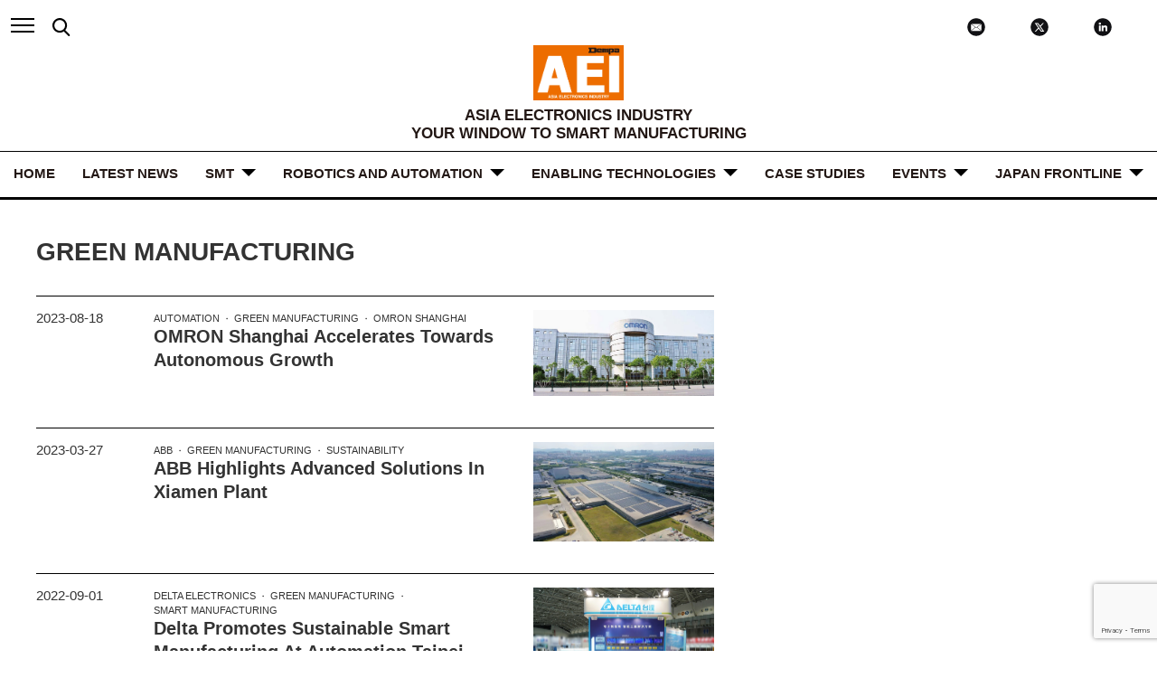

--- FILE ---
content_type: text/html; charset=UTF-8
request_url: https://aei.dempa.net/archives/tag/green-manufacturing
body_size: 10849
content:
<!DOCTYPE html>
<html lang="en">
<head>
	<meta charset="UTF-8">
	<meta http-equiv="X-UA-Compatible" content="IE=edge">
	<meta name="sitelock-site-verification" content="7524" />
	<meta name="viewport" content="width=device-width, initial-scale=1.0, maximum-scale=1.0, user-scalable=yes">
	<title>AEI</title>
	<link rel="stylesheet" type="text/css" media="all" href="https://aei.dempa.net/wp-content/themes/theme_aei/css/slick.css">
	<link rel="stylesheet" type="text/css" media="all" href="https://aei.dempa.net/wp-content/themes/theme_aei/style.css">
					<link rel="stylesheet" type="text/css" media="all" href="https://aei.dempa.net/wp-content/themes/theme_aei/css/archive.css">
		<link rel="stylesheet" type="text/css" media="all" href="https://aei.dempa.net/wp-content/themes/theme_aei/css/additional.css">
	
		<!-- All in One SEO 4.9.3 - aioseo.com -->
	<meta name="robots" content="max-image-preview:large" />
	<link rel="canonical" href="https://aei.dempa.net/archives/tag/green-manufacturing" />
	<meta name="generator" content="All in One SEO (AIOSEO) 4.9.3" />
		<script type="application/ld+json" class="aioseo-schema">
			{"@context":"https:\/\/schema.org","@graph":[{"@type":"BreadcrumbList","@id":"https:\/\/aei.dempa.net\/archives\/tag\/green-manufacturing#breadcrumblist","itemListElement":[{"@type":"ListItem","@id":"https:\/\/aei.dempa.net#listItem","position":1,"name":"Home","item":"https:\/\/aei.dempa.net","nextItem":{"@type":"ListItem","@id":"https:\/\/aei.dempa.net\/archives\/tag\/green-manufacturing#listItem","name":"Green manufacturing"}},{"@type":"ListItem","@id":"https:\/\/aei.dempa.net\/archives\/tag\/green-manufacturing#listItem","position":2,"name":"Green manufacturing","previousItem":{"@type":"ListItem","@id":"https:\/\/aei.dempa.net#listItem","name":"Home"}}]},{"@type":"CollectionPage","@id":"https:\/\/aei.dempa.net\/archives\/tag\/green-manufacturing#collectionpage","url":"https:\/\/aei.dempa.net\/archives\/tag\/green-manufacturing","name":"Green manufacturing | AEI","inLanguage":"en-US","isPartOf":{"@id":"https:\/\/aei.dempa.net\/#website"},"breadcrumb":{"@id":"https:\/\/aei.dempa.net\/archives\/tag\/green-manufacturing#breadcrumblist"}},{"@type":"Organization","@id":"https:\/\/aei.dempa.net\/#organization","name":"Dempa Publications, Inc.","description":"ASIA ELECTRONICS INDUSTRY","url":"https:\/\/aei.dempa.net\/","telephone":"+81334456111","sameAs":["https:\/\/twitter.com\/aeidempa","https:\/\/www.linkedin.com\/company\/asia-electronics-industry"]},{"@type":"WebSite","@id":"https:\/\/aei.dempa.net\/#website","url":"https:\/\/aei.dempa.net\/","name":"AEI","description":"ASIA ELECTRONICS INDUSTRY","inLanguage":"en-US","publisher":{"@id":"https:\/\/aei.dempa.net\/#organization"}}]}
		</script>
		<!-- All in One SEO -->

<link rel="alternate" type="application/rss+xml" title="AEI &raquo; Green manufacturing Tag Feed" href="https://aei.dempa.net/archives/tag/green-manufacturing/feed" />
<style id='wp-img-auto-sizes-contain-inline-css' type='text/css'>
img:is([sizes=auto i],[sizes^="auto," i]){contain-intrinsic-size:3000px 1500px}
/*# sourceURL=wp-img-auto-sizes-contain-inline-css */
</style>
<style id='wp-emoji-styles-inline-css' type='text/css'>

	img.wp-smiley, img.emoji {
		display: inline !important;
		border: none !important;
		box-shadow: none !important;
		height: 1em !important;
		width: 1em !important;
		margin: 0 0.07em !important;
		vertical-align: -0.1em !important;
		background: none !important;
		padding: 0 !important;
	}
/*# sourceURL=wp-emoji-styles-inline-css */
</style>
<style id='wp-block-library-inline-css' type='text/css'>
:root{--wp-block-synced-color:#7a00df;--wp-block-synced-color--rgb:122,0,223;--wp-bound-block-color:var(--wp-block-synced-color);--wp-editor-canvas-background:#ddd;--wp-admin-theme-color:#007cba;--wp-admin-theme-color--rgb:0,124,186;--wp-admin-theme-color-darker-10:#006ba1;--wp-admin-theme-color-darker-10--rgb:0,107,160.5;--wp-admin-theme-color-darker-20:#005a87;--wp-admin-theme-color-darker-20--rgb:0,90,135;--wp-admin-border-width-focus:2px}@media (min-resolution:192dpi){:root{--wp-admin-border-width-focus:1.5px}}.wp-element-button{cursor:pointer}:root .has-very-light-gray-background-color{background-color:#eee}:root .has-very-dark-gray-background-color{background-color:#313131}:root .has-very-light-gray-color{color:#eee}:root .has-very-dark-gray-color{color:#313131}:root .has-vivid-green-cyan-to-vivid-cyan-blue-gradient-background{background:linear-gradient(135deg,#00d084,#0693e3)}:root .has-purple-crush-gradient-background{background:linear-gradient(135deg,#34e2e4,#4721fb 50%,#ab1dfe)}:root .has-hazy-dawn-gradient-background{background:linear-gradient(135deg,#faaca8,#dad0ec)}:root .has-subdued-olive-gradient-background{background:linear-gradient(135deg,#fafae1,#67a671)}:root .has-atomic-cream-gradient-background{background:linear-gradient(135deg,#fdd79a,#004a59)}:root .has-nightshade-gradient-background{background:linear-gradient(135deg,#330968,#31cdcf)}:root .has-midnight-gradient-background{background:linear-gradient(135deg,#020381,#2874fc)}:root{--wp--preset--font-size--normal:16px;--wp--preset--font-size--huge:42px}.has-regular-font-size{font-size:1em}.has-larger-font-size{font-size:2.625em}.has-normal-font-size{font-size:var(--wp--preset--font-size--normal)}.has-huge-font-size{font-size:var(--wp--preset--font-size--huge)}.has-text-align-center{text-align:center}.has-text-align-left{text-align:left}.has-text-align-right{text-align:right}.has-fit-text{white-space:nowrap!important}#end-resizable-editor-section{display:none}.aligncenter{clear:both}.items-justified-left{justify-content:flex-start}.items-justified-center{justify-content:center}.items-justified-right{justify-content:flex-end}.items-justified-space-between{justify-content:space-between}.screen-reader-text{border:0;clip-path:inset(50%);height:1px;margin:-1px;overflow:hidden;padding:0;position:absolute;width:1px;word-wrap:normal!important}.screen-reader-text:focus{background-color:#ddd;clip-path:none;color:#444;display:block;font-size:1em;height:auto;left:5px;line-height:normal;padding:15px 23px 14px;text-decoration:none;top:5px;width:auto;z-index:100000}html :where(.has-border-color){border-style:solid}html :where([style*=border-top-color]){border-top-style:solid}html :where([style*=border-right-color]){border-right-style:solid}html :where([style*=border-bottom-color]){border-bottom-style:solid}html :where([style*=border-left-color]){border-left-style:solid}html :where([style*=border-width]){border-style:solid}html :where([style*=border-top-width]){border-top-style:solid}html :where([style*=border-right-width]){border-right-style:solid}html :where([style*=border-bottom-width]){border-bottom-style:solid}html :where([style*=border-left-width]){border-left-style:solid}html :where(img[class*=wp-image-]){height:auto;max-width:100%}:where(figure){margin:0 0 1em}html :where(.is-position-sticky){--wp-admin--admin-bar--position-offset:var(--wp-admin--admin-bar--height,0px)}@media screen and (max-width:600px){html :where(.is-position-sticky){--wp-admin--admin-bar--position-offset:0px}}

/*# sourceURL=wp-block-library-inline-css */
</style><style id='global-styles-inline-css' type='text/css'>
:root{--wp--preset--aspect-ratio--square: 1;--wp--preset--aspect-ratio--4-3: 4/3;--wp--preset--aspect-ratio--3-4: 3/4;--wp--preset--aspect-ratio--3-2: 3/2;--wp--preset--aspect-ratio--2-3: 2/3;--wp--preset--aspect-ratio--16-9: 16/9;--wp--preset--aspect-ratio--9-16: 9/16;--wp--preset--color--black: #000000;--wp--preset--color--cyan-bluish-gray: #abb8c3;--wp--preset--color--white: #ffffff;--wp--preset--color--pale-pink: #f78da7;--wp--preset--color--vivid-red: #cf2e2e;--wp--preset--color--luminous-vivid-orange: #ff6900;--wp--preset--color--luminous-vivid-amber: #fcb900;--wp--preset--color--light-green-cyan: #7bdcb5;--wp--preset--color--vivid-green-cyan: #00d084;--wp--preset--color--pale-cyan-blue: #8ed1fc;--wp--preset--color--vivid-cyan-blue: #0693e3;--wp--preset--color--vivid-purple: #9b51e0;--wp--preset--gradient--vivid-cyan-blue-to-vivid-purple: linear-gradient(135deg,rgb(6,147,227) 0%,rgb(155,81,224) 100%);--wp--preset--gradient--light-green-cyan-to-vivid-green-cyan: linear-gradient(135deg,rgb(122,220,180) 0%,rgb(0,208,130) 100%);--wp--preset--gradient--luminous-vivid-amber-to-luminous-vivid-orange: linear-gradient(135deg,rgb(252,185,0) 0%,rgb(255,105,0) 100%);--wp--preset--gradient--luminous-vivid-orange-to-vivid-red: linear-gradient(135deg,rgb(255,105,0) 0%,rgb(207,46,46) 100%);--wp--preset--gradient--very-light-gray-to-cyan-bluish-gray: linear-gradient(135deg,rgb(238,238,238) 0%,rgb(169,184,195) 100%);--wp--preset--gradient--cool-to-warm-spectrum: linear-gradient(135deg,rgb(74,234,220) 0%,rgb(151,120,209) 20%,rgb(207,42,186) 40%,rgb(238,44,130) 60%,rgb(251,105,98) 80%,rgb(254,248,76) 100%);--wp--preset--gradient--blush-light-purple: linear-gradient(135deg,rgb(255,206,236) 0%,rgb(152,150,240) 100%);--wp--preset--gradient--blush-bordeaux: linear-gradient(135deg,rgb(254,205,165) 0%,rgb(254,45,45) 50%,rgb(107,0,62) 100%);--wp--preset--gradient--luminous-dusk: linear-gradient(135deg,rgb(255,203,112) 0%,rgb(199,81,192) 50%,rgb(65,88,208) 100%);--wp--preset--gradient--pale-ocean: linear-gradient(135deg,rgb(255,245,203) 0%,rgb(182,227,212) 50%,rgb(51,167,181) 100%);--wp--preset--gradient--electric-grass: linear-gradient(135deg,rgb(202,248,128) 0%,rgb(113,206,126) 100%);--wp--preset--gradient--midnight: linear-gradient(135deg,rgb(2,3,129) 0%,rgb(40,116,252) 100%);--wp--preset--font-size--small: 13px;--wp--preset--font-size--medium: 20px;--wp--preset--font-size--large: 36px;--wp--preset--font-size--x-large: 42px;--wp--preset--spacing--20: 0.44rem;--wp--preset--spacing--30: 0.67rem;--wp--preset--spacing--40: 1rem;--wp--preset--spacing--50: 1.5rem;--wp--preset--spacing--60: 2.25rem;--wp--preset--spacing--70: 3.38rem;--wp--preset--spacing--80: 5.06rem;--wp--preset--shadow--natural: 6px 6px 9px rgba(0, 0, 0, 0.2);--wp--preset--shadow--deep: 12px 12px 50px rgba(0, 0, 0, 0.4);--wp--preset--shadow--sharp: 6px 6px 0px rgba(0, 0, 0, 0.2);--wp--preset--shadow--outlined: 6px 6px 0px -3px rgb(255, 255, 255), 6px 6px rgb(0, 0, 0);--wp--preset--shadow--crisp: 6px 6px 0px rgb(0, 0, 0);}:where(.is-layout-flex){gap: 0.5em;}:where(.is-layout-grid){gap: 0.5em;}body .is-layout-flex{display: flex;}.is-layout-flex{flex-wrap: wrap;align-items: center;}.is-layout-flex > :is(*, div){margin: 0;}body .is-layout-grid{display: grid;}.is-layout-grid > :is(*, div){margin: 0;}:where(.wp-block-columns.is-layout-flex){gap: 2em;}:where(.wp-block-columns.is-layout-grid){gap: 2em;}:where(.wp-block-post-template.is-layout-flex){gap: 1.25em;}:where(.wp-block-post-template.is-layout-grid){gap: 1.25em;}.has-black-color{color: var(--wp--preset--color--black) !important;}.has-cyan-bluish-gray-color{color: var(--wp--preset--color--cyan-bluish-gray) !important;}.has-white-color{color: var(--wp--preset--color--white) !important;}.has-pale-pink-color{color: var(--wp--preset--color--pale-pink) !important;}.has-vivid-red-color{color: var(--wp--preset--color--vivid-red) !important;}.has-luminous-vivid-orange-color{color: var(--wp--preset--color--luminous-vivid-orange) !important;}.has-luminous-vivid-amber-color{color: var(--wp--preset--color--luminous-vivid-amber) !important;}.has-light-green-cyan-color{color: var(--wp--preset--color--light-green-cyan) !important;}.has-vivid-green-cyan-color{color: var(--wp--preset--color--vivid-green-cyan) !important;}.has-pale-cyan-blue-color{color: var(--wp--preset--color--pale-cyan-blue) !important;}.has-vivid-cyan-blue-color{color: var(--wp--preset--color--vivid-cyan-blue) !important;}.has-vivid-purple-color{color: var(--wp--preset--color--vivid-purple) !important;}.has-black-background-color{background-color: var(--wp--preset--color--black) !important;}.has-cyan-bluish-gray-background-color{background-color: var(--wp--preset--color--cyan-bluish-gray) !important;}.has-white-background-color{background-color: var(--wp--preset--color--white) !important;}.has-pale-pink-background-color{background-color: var(--wp--preset--color--pale-pink) !important;}.has-vivid-red-background-color{background-color: var(--wp--preset--color--vivid-red) !important;}.has-luminous-vivid-orange-background-color{background-color: var(--wp--preset--color--luminous-vivid-orange) !important;}.has-luminous-vivid-amber-background-color{background-color: var(--wp--preset--color--luminous-vivid-amber) !important;}.has-light-green-cyan-background-color{background-color: var(--wp--preset--color--light-green-cyan) !important;}.has-vivid-green-cyan-background-color{background-color: var(--wp--preset--color--vivid-green-cyan) !important;}.has-pale-cyan-blue-background-color{background-color: var(--wp--preset--color--pale-cyan-blue) !important;}.has-vivid-cyan-blue-background-color{background-color: var(--wp--preset--color--vivid-cyan-blue) !important;}.has-vivid-purple-background-color{background-color: var(--wp--preset--color--vivid-purple) !important;}.has-black-border-color{border-color: var(--wp--preset--color--black) !important;}.has-cyan-bluish-gray-border-color{border-color: var(--wp--preset--color--cyan-bluish-gray) !important;}.has-white-border-color{border-color: var(--wp--preset--color--white) !important;}.has-pale-pink-border-color{border-color: var(--wp--preset--color--pale-pink) !important;}.has-vivid-red-border-color{border-color: var(--wp--preset--color--vivid-red) !important;}.has-luminous-vivid-orange-border-color{border-color: var(--wp--preset--color--luminous-vivid-orange) !important;}.has-luminous-vivid-amber-border-color{border-color: var(--wp--preset--color--luminous-vivid-amber) !important;}.has-light-green-cyan-border-color{border-color: var(--wp--preset--color--light-green-cyan) !important;}.has-vivid-green-cyan-border-color{border-color: var(--wp--preset--color--vivid-green-cyan) !important;}.has-pale-cyan-blue-border-color{border-color: var(--wp--preset--color--pale-cyan-blue) !important;}.has-vivid-cyan-blue-border-color{border-color: var(--wp--preset--color--vivid-cyan-blue) !important;}.has-vivid-purple-border-color{border-color: var(--wp--preset--color--vivid-purple) !important;}.has-vivid-cyan-blue-to-vivid-purple-gradient-background{background: var(--wp--preset--gradient--vivid-cyan-blue-to-vivid-purple) !important;}.has-light-green-cyan-to-vivid-green-cyan-gradient-background{background: var(--wp--preset--gradient--light-green-cyan-to-vivid-green-cyan) !important;}.has-luminous-vivid-amber-to-luminous-vivid-orange-gradient-background{background: var(--wp--preset--gradient--luminous-vivid-amber-to-luminous-vivid-orange) !important;}.has-luminous-vivid-orange-to-vivid-red-gradient-background{background: var(--wp--preset--gradient--luminous-vivid-orange-to-vivid-red) !important;}.has-very-light-gray-to-cyan-bluish-gray-gradient-background{background: var(--wp--preset--gradient--very-light-gray-to-cyan-bluish-gray) !important;}.has-cool-to-warm-spectrum-gradient-background{background: var(--wp--preset--gradient--cool-to-warm-spectrum) !important;}.has-blush-light-purple-gradient-background{background: var(--wp--preset--gradient--blush-light-purple) !important;}.has-blush-bordeaux-gradient-background{background: var(--wp--preset--gradient--blush-bordeaux) !important;}.has-luminous-dusk-gradient-background{background: var(--wp--preset--gradient--luminous-dusk) !important;}.has-pale-ocean-gradient-background{background: var(--wp--preset--gradient--pale-ocean) !important;}.has-electric-grass-gradient-background{background: var(--wp--preset--gradient--electric-grass) !important;}.has-midnight-gradient-background{background: var(--wp--preset--gradient--midnight) !important;}.has-small-font-size{font-size: var(--wp--preset--font-size--small) !important;}.has-medium-font-size{font-size: var(--wp--preset--font-size--medium) !important;}.has-large-font-size{font-size: var(--wp--preset--font-size--large) !important;}.has-x-large-font-size{font-size: var(--wp--preset--font-size--x-large) !important;}
/*# sourceURL=global-styles-inline-css */
</style>

<style id='classic-theme-styles-inline-css' type='text/css'>
/*! This file is auto-generated */
.wp-block-button__link{color:#fff;background-color:#32373c;border-radius:9999px;box-shadow:none;text-decoration:none;padding:calc(.667em + 2px) calc(1.333em + 2px);font-size:1.125em}.wp-block-file__button{background:#32373c;color:#fff;text-decoration:none}
/*# sourceURL=/wp-includes/css/classic-themes.min.css */
</style>
<link rel='stylesheet' id='contact-form-7-css' href='https://aei.dempa.net/wp-content/plugins/contact-form-7/includes/css/styles.css?ver=5.7.7' type='text/css' media='all' />
<link rel='stylesheet' id='dflip-style-css' href='https://aei.dempa.net/wp-content/plugins/3d-flipbook-dflip-lite/assets/css/dflip.min.css?ver=2.2.32' type='text/css' media='all' />
<script type="text/javascript" src="https://aei.dempa.net/wp-includes/js/jquery/jquery.min.js?ver=3.7.1" id="jquery-core-js"></script>
<script type="text/javascript" src="https://aei.dempa.net/wp-includes/js/jquery/jquery-migrate.min.js?ver=3.4.1" id="jquery-migrate-js"></script>
<link rel="https://api.w.org/" href="https://aei.dempa.net/wp-json/" /><link rel="alternate" title="JSON" type="application/json" href="https://aei.dempa.net/wp-json/wp/v2/tags/1560" /><link rel="EditURI" type="application/rsd+xml" title="RSD" href="https://aei.dempa.net/xmlrpc.php?rsd" />
<meta name="generator" content="WordPress 6.9" />
<link rel="icon" href="https://aei.dempa.net/wp-content/uploads/2021/07/cropped-AEI-Media-Website-Icon-v2-32x32.png" sizes="32x32" />
<link rel="icon" href="https://aei.dempa.net/wp-content/uploads/2021/07/cropped-AEI-Media-Website-Icon-v2-192x192.png" sizes="192x192" />
<link rel="apple-touch-icon" href="https://aei.dempa.net/wp-content/uploads/2021/07/cropped-AEI-Media-Website-Icon-v2-180x180.png" />
<meta name="msapplication-TileImage" content="https://aei.dempa.net/wp-content/uploads/2021/07/cropped-AEI-Media-Website-Icon-v2-270x270.png" />
<!-- Global site tag (gtag.js) - Google Analytics -->
<script async src="https://www.googletagmanager.com/gtag/js?id=G-7ZXSJWWTNZ"></script>
<script>
  window.dataLayer = window.dataLayer || [];
  function gtag(){dataLayer.push(arguments);}
  gtag('js', new Date());

  gtag('config', 'G-7ZXSJWWTNZ');
</script>
</head>
<body>
	<div class="wrapper">
	<header class="header_nav">
		<div class="navigation">
			<div id="hamburger">
				<span></span>
				<span></span>
				<span></span>
			</div>
			<nav class="hamburger"><!--hamburger_nav-->
				<ul class="inner menu">
					
				<li><a href="https://aei.dempa.net/" class="link">HOME</a></li>
				<li><a href="https://aei.dempa.net/news" class="link">LATEST NEWS</a></li>
				<li><a href="https://aei.dempa.net/archives/category/smt">SMT</a></li>
				<li><a href="https://aei.dempa.net/archives/category/robotics_automation" class="link">ROBOTICS and AUTOMATION</a></li>
				<li><a href="https://aei.dempa.net/archives/category/enabling_technologies" class="link">ENABLING TECHNOLOGIES</a></li>
				<li><a href="https://aei.dempa.net/archives/category/case-studies" class="link">Case Studies</a></li>
				<li><a href="https://aei.dempa.net/archives/category/events" class="link">Events</a></li>
	<!--NEW -->	<li><a href="https://aei.dempa.net/archives/category/japan-frontline" class="link">JAPAN FRONTLINE</a></li>
				<li><a href="https://aei.dempa.net/about" class="link">ABOUT</a></li>
				<li><a href="https://aei.dempa.net/about#contact" class="link">CONTACT US</a></li>
					
				</ul>
			</nav><!--hamburger_nav-->

			<div id="search_box">
				<form action="https://aei.dempa.net/" method="get">
					<input type="text" id="search" name="s" autocomplete="off" placeholder="Input Keyword" />
					<input type="submit" id="search-icon" class="icon_search" value="" />
				</form>
				<script>
				function on_clicked_search_icon() {
					console.log('TEST');
				}
				</script>
			</div>
			
			
			
			

			<div class="sns_area">
				
				<!-- 08.20.2024 New About Us -->
					<div><a href="https://aei.dempa.net/about#contact" target="_blank"><img src="https://aei.dempa.net/wp-content/themes/theme_aei/img/common/icon_contactus.svg" alt="Contact Us" width="70px"></a></div>
				<!-- New About Us -->
				
				<div><a href="https://twitter.com/aeidempa" target="_blank"><img src="https://aei.dempa.net/wp-content/themes/theme_aei/img/common/icon_x.svg" alt="Twitter" width="70px"></a></div>
				<div><a href="https://www.linkedin.com/company/asia-electronics-industry/mycompany/?viewAsMember=true" target="_blank"><img src="https://aei.dempa.net/wp-content/themes/theme_aei/img/common/icon_linked.svg" alt="LinkedIn" width="70px"></a></div>
			</div>
		</div><!--//navigation-->
		
		
		
		
		

		<h1><a href="https://aei.dempa.net/"><img src="https://aei.dempa.net/wp-content/themes/theme_aei/img/common/logo01.png" alt="AEI" width="100px"></a></h1>
		<h2><span>ASIA ELECTRONICS INDUSTRY</span>YOUR WINDOW TO SMART MANUFACTURING</h2>
		<div class="main_nav">
			<ul class="tag_cat_nav">
				<li><a href="https://aei.dempa.net/" class="link">HOME</a></li>
				<li><a href="https://aei.dempa.net/news" class="link">LATEST NEWS</a></li>
				<!-- <li class="mega_btn"> -->
				<li class="mega_btn">
					<a href="https://aei.dempa.net/archives/category/smt">SMT</a>
					<div class="mddWrap">
						<div class="mddInner">
							<div>
								<ul>
									<li><a href="https://aei.dempa.net/archives/category/surface-mount-equipment">Surface Mount Equipment</a></li>
									<li><a href="https://aei.dempa.net/archives/category/advance-packaging-equipment-material">Advance Packaging Equipment and Material</a></li>
									<li><a href="https://aei.dempa.net/archives/category/semiconductor_equipment_material">Semiconductor Equipment and Material</a></li>
								</ul>
							</div>
						</div>
					</div>
				</li> <!-- Automated Production -->

				<li class="mega_btn">
					<a href="https://aei.dempa.net/archives/category/robotics_automation" class="link">ROBOTICS and AUTOMATION</a>
					<div class="mddWrap">
						<div class="mddInner">
							<div>
								<ul>
									<li><a href="https://aei.dempa.net/archives/category/industrial-robots">Industrial Robots</a></li>
									<li><a href="https://aei.dempa.net/archives/category/collaborative-robots">Collaborative Robots</a></li>
									<li><a href="https://aei.dempa.net/archives/category/industrial-control-systems">Industrial Control Systems</a></li>
								</ul>
							</div>
						</div>
					</div>
				</li> <!-- Robots -->

				<li class="mega_btn">
					<a href="https://aei.dempa.net/archives/category/enabling_technologies" class="link">ENABLING TECHNOLOGIES</a>
					<div class="mddWrap">
						<div class="mddInner">
							<div>
								<ul>
									<li><a href="https://aei.dempa.net/archives/category/iiot">IIOT</a></li>
									<li><a href="https://aei.dempa.net/archives/category/analytics">Analytics</a></li>
									<li><a href="https://aei.dempa.net/archives/category/microchip">Microchip</a></li>
									<li><a href="https://aei.dempa.net/archives/category/sensors">Sensors</a></li>
									<li><a href="https://aei.dempa.net/archives/category/connectivity-ipc">Connectivity / IPC</a></li>
									<li><a href="https://aei.dempa.net/archives/category/cybersecurity">Cybersecurity</a></li>
									<li><a href="https://aei.dempa.net/archives/category/5g">5G</a></li>
									<li><a href="https://aei.dempa.net/archives/category/digital-twin-simulation">Digital Twin (Simulation)</a></li>
									<li><a href="https://aei.dempa.net/archives/category/industrial-3d-printing-additive-manufacturing">Industrial 3D Printing (Additive Manufacturing)</a></li>
									<li><a href="https://aei.dempa.net/archives/category/ar-and-vr-in-manufacturing">AR and VR in Manufacturing</a></li>
									<li><a href="https://aei.dempa.net/archives/category/ai-in-manufacturing">AI in Manufacturing</a></li>
									<li><a href="https://aei.dempa.net/archives/category/industrial-machine-vision">Industrial Machine Vision</a></li>
									<li><a href="https://aei.dempa.net/archives/category/test-and-measurement">Test & Measurement</a></li>
									<li><a href="https://aei.dempa.net/archives/category/power-semiconductor">Power Semiconductor</a></li>
									<li><a href="https://aei.dempa.net/archives/category/others">Others</a></li>
								</ul>
							</div>
						</div>
					</div>
				</li> <!-- Smart Manufacturing -->

				<li>
					<a href="https://aei.dempa.net/archives/category/case-studies" class="link">Case Studies</a>
				</li> <!-- Case Studies -->

				<li class="mega_btn">
					<a href="https://aei.dempa.net/archives/category/events" class="link">Events</a>
					<div class="mddWrap">
						<div class="mddInner">
							<div>
								<ul>
									<li><a href="https://aei.dempa.net/archives/category/webinar">Webinar</a></li>
									<li><a href="https://aei.dempa.net/archives/category/eforum">eForum</a></li>
									<li><a href="https://aei.dempa.net/archives/category/featured-shows">Featured Shows</a></li>
								</ul>
							</div>
						</div>
					</div>
				</li> <!-- Events -->
				
				
				<!-- NEW Japan Frontline -->
					<li class="mega_btn">
					<a href="https://aei.dempa.net/archives/category/japan-frontline" class="link">JAPAN FRONTLINE</a>
					<div class="mddWrap">
						<div class="mddInner">
							<div>
								<ul>
									<li><a href="https://aei.dempa.net/archives/category/industry-report">Industry Report</a></li>
									<li><a href="https://aei.dempa.net/archives/category/top-interview">Top Interview</a></li>
									<li><a href="https://aei.dempa.net/archives/category/manufacturing-front">Manufacturing Front</a></li>
								  <li><a href="https://aei.dempa.net/archives/category/trending-technologies">Trending Technologies</a></li>

								</ul>
							</div>
						</div>
					</div>
				</li> <!-- NEW Japan Frontline -->
				
				
				
				
			<!--	<li>
					<a href="https://aei.dempa.net/about" class="link">ABOUT</a>
				</li>  -->
				<!-- ABOUT -->
				
				
				
				
				<!--	<li>
					<a href="https://aei.dempa.net/about#contact" class="link">CONTACT US</a>
				</li> -->
				<!-- CONTACT US -->
				
				
				
				
				
				
				
				
			</ul>
		</div><!--//header_nav-->
	</header>

	<main>
		<section id="archive">
			<div class="container">
				
			<div class="archive_title_area">
				<h2 class="archive_title">Green manufacturing</h2>
			</div>

				<div class="archive_content flexbox">
					<div class="col_7">

									<div class="default_list col">
						<div class="thumb">
							<a href="https://aei.dempa.net/archives/18002">
								<img width="1000" height="475" src="https://aei.dempa.net/wp-content/uploads/2023/08/OmronShanghai.jpg" class="attachment-img_rep_big size-img_rep_big wp-post-image" alt="" decoding="async" fetchpriority="high" srcset="https://aei.dempa.net/wp-content/uploads/2023/08/OmronShanghai.jpg 1000w, https://aei.dempa.net/wp-content/uploads/2023/08/OmronShanghai-300x143.jpg 300w, https://aei.dempa.net/wp-content/uploads/2023/08/OmronShanghai-768x365.jpg 768w" sizes="(max-width: 1000px) 100vw, 1000px" />							</a>
						</div>
						<div class="content">
						<ul class="tags">
						<li><a href="https://aei.dempa.net/archives/tag/automation" rel="tag">Automation</a></li><li><a href="https://aei.dempa.net/archives/tag/green-manufacturing" rel="tag">Green manufacturing</a></li><li><a href="https://aei.dempa.net/archives/tag/omron-shanghai" rel="tag">Omron Shanghai</a></li>						</ul>
						<a href="https://aei.dempa.net/archives/18002">
							<h3 class="headline">OMRON Shanghai Accelerates towards Autonomous Growth</h3>
							<p class="lead">
														</p>
						</a>
						</div><!--.content-->
						<div class="date_time">2023-08-18</div>
					</div><!--.default_list-->
									<div class="default_list col">
						<div class="thumb">
							<a href="https://aei.dempa.net/archives/14750">
								<img width="1000" height="550" src="https://aei.dempa.net/wp-content/uploads/2023/03/ABB-Xiamen-Featured-1000x550.png" class="attachment-img_rep_big size-img_rep_big wp-post-image" alt="" decoding="async" />							</a>
						</div>
						<div class="content">
						<ul class="tags">
						<li><a href="https://aei.dempa.net/archives/tag/abb" rel="tag">ABB</a></li><li><a href="https://aei.dempa.net/archives/tag/green-manufacturing" rel="tag">Green manufacturing</a></li><li><a href="https://aei.dempa.net/archives/tag/sustainability" rel="tag">Sustainability</a></li>						</ul>
						<a href="https://aei.dempa.net/archives/14750">
							<h3 class="headline">ABB Highlights Advanced Solutions in Xiamen Plant</h3>
							<p class="lead">
														</p>
						</a>
						</div><!--.content-->
						<div class="date_time">2023-03-27</div>
					</div><!--.default_list-->
									<div class="default_list col">
						<div class="thumb">
							<a href="https://aei.dempa.net/archives/10022">
								<img width="800" height="533" src="https://aei.dempa.net/wp-content/uploads/2022/09/Delta1.jpg" class="attachment-img_rep_big size-img_rep_big wp-post-image" alt="" decoding="async" srcset="https://aei.dempa.net/wp-content/uploads/2022/09/Delta1.jpg 800w, https://aei.dempa.net/wp-content/uploads/2022/09/Delta1-300x200.jpg 300w, https://aei.dempa.net/wp-content/uploads/2022/09/Delta1-768x512.jpg 768w" sizes="(max-width: 800px) 100vw, 800px" />							</a>
						</div>
						<div class="content">
						<ul class="tags">
						<li><a href="https://aei.dempa.net/archives/tag/delta-electronics" rel="tag">Delta Electronics</a></li><li><a href="https://aei.dempa.net/archives/tag/green-manufacturing" rel="tag">Green manufacturing</a></li><li><a href="https://aei.dempa.net/archives/tag/smart-manufacturing" rel="tag">Smart manufacturing</a></li>						</ul>
						<a href="https://aei.dempa.net/archives/10022">
							<h3 class="headline">Delta Promotes Sustainable Smart Manufacturing at Automation Taipei</h3>
							<p class="lead">
														</p>
						</a>
						</div><!--.content-->
						<div class="date_time">2022-09-01</div>
					</div><!--.default_list-->
								

					<!-- <div class="btn more_btn"><a href="https://aei.dempa.net/archives/category/automated_production">MORE</a></div> -->
					</div><!--col_7-->

					
					<!-- <div class="side col_3">
						<div class="side_banner"><a href="https://www.fuji.co.jp/en/" target="_blank"><img src="https://aei.dempa.net/wp-content/themes/theme_aei/img/common/banner_fuji.jpg" alt=""></a></div> -->


						<div class="popular_tag col">
						<!--	<h4>POPULAR TAGS</h4>
							<ul class="tags">
								<li><a href="">INDUSTRIAL</a></li>
							</ul> -->
						</div>
					
					
				<!--	<div class="side col_3">
						<div class="side_banner"><a href="https://www.japanunix.com/en/" target="_blank"><img src="https://aei.dempa.net/wp-content/themes/theme_aei/img/common/banner_japanunix.jpg" alt=""></a></div> -->
					
					

					

						<!-- <div class="side_banner"><a href="" target="_blank"><img src="https://aei.dempa.net/wp-content/themes/theme_aei/img/common/dammy.jpg" alt=""></a></div> -->
					</div><!--.side-->
				</div>
			</div>
		</section>


	</main>

<footer id="footer">
  <div class="container">
    <div class="footer_nav">
      <div class="logo"><img src="https://aei.dempa.net/wp-content/themes/theme_aei/img/common/logo01.png" alt=""></div>
      <div class="address">
        <h3><a href="https://aei.dempa.net/about/">ABOUT US</a></h3>
        <h4>DEMPA PUBLICATIONS</h4>
        <p>
          Headquarters<br>
          Tokyo, Japan<br>
          Dempa Publications Inc.<br>
          1-11-15 Higashi Gotanda, Shinagawa-Ku,<br>
          Tokyo 141-8715, Japan<br>
		  Tel: (+81)-3-3445-6131<br>
          Fax: (+81)-3-3445-6890
        </p>
      </div>
      <div class="subscribe">
        <p>
          Subscribe now to receive your free digital e-newsletters straight to your inbox for the latest news and updates from the industry’s trusted news source:
        </p>
        <p class="subscribe_btn"><a href="https://aei.dempa.net/subscribe/">subscribe</a></p>
      </div>
      <div class="follow">
        <h3>FOLLOW US:</h3>
        <ul>
          <li><a href="https://www.linkedin.com/company/asia-electronics-industry" target="_blank">LINKEDIN</a></li>
          <li><a href="https://twitter.com/aeidempa" target="_blank">X / TWITTER</a></li>
        </ul>
      </div>
    </div>
  </div>

</footer>
</div>

<script src="https://code.jquery.com/jquery-3.6.0.min.js" integrity="sha256-/xUj+3OJU5yExlq6GSYGSHk7tPXikynS7ogEvDej/m4=" crossorigin="anonymous"></script>
<script src="https://aei.dempa.net/wp-content/themes/theme_aei/js/spnav.js"></script>
<script src="https://aei.dempa.net/wp-content/themes/theme_aei/js/ofi.min.js"></script>
<script src="https://aei.dempa.net/wp-content/themes/theme_aei/js/slick.min.js"></script>
<script src="https://aei.dempa.net/wp-content/themes/theme_aei/js/script.js" charset="UTF-8"></script>
<script src="https://aei.dempa.net/wp-content/themes/theme_aei/js/additional.js" charset="UTF-8"></script>

<script type="speculationrules">
{"prefetch":[{"source":"document","where":{"and":[{"href_matches":"/*"},{"not":{"href_matches":["/wp-*.php","/wp-admin/*","/wp-content/uploads/*","/wp-content/*","/wp-content/plugins/*","/wp-content/themes/theme_aei/*","/*\\?(.+)"]}},{"not":{"selector_matches":"a[rel~=\"nofollow\"]"}},{"not":{"selector_matches":".no-prefetch, .no-prefetch a"}}]},"eagerness":"conservative"}]}
</script>
<script data-cfasync="false"> var dFlipLocation = "https://aei.dempa.net/wp-content/plugins/3d-flipbook-dflip-lite/assets/"; var dFlipWPGlobal = {"text":{"toggleSound":"Turn on\/off Sound","toggleThumbnails":"Toggle Thumbnails","toggleOutline":"Toggle Outline\/Bookmark","previousPage":"Previous Page","nextPage":"Next Page","toggleFullscreen":"Toggle Fullscreen","zoomIn":"Zoom In","zoomOut":"Zoom Out","toggleHelp":"Toggle Help","singlePageMode":"Single Page Mode","doublePageMode":"Double Page Mode","downloadPDFFile":"Download PDF File","gotoFirstPage":"Goto First Page","gotoLastPage":"Goto Last Page","share":"Share","mailSubject":"I wanted you to see this FlipBook","mailBody":"Check out this site {{url}}","loading":"DearFlip: Loading "},"moreControls":"download,pageMode,startPage,endPage,sound","hideControls":"","scrollWheel":"false","backgroundColor":"#777","backgroundImage":"","height":"auto","paddingLeft":"20","paddingRight":"20","controlsPosition":"bottom","duration":800,"soundEnable":"true","enableDownload":"true","showSearchControl":"false","showPrintControl":"false","enableAnnotation":false,"enableAnalytics":"false","webgl":"true","hard":"none","maxTextureSize":"1600","rangeChunkSize":"524288","zoomRatio":1.5,"stiffness":3,"pageMode":"0","singlePageMode":"0","pageSize":"0","autoPlay":"false","autoPlayDuration":5000,"autoPlayStart":"false","linkTarget":"2","sharePrefix":"flipbook-"};</script><script type="text/javascript" src="https://aei.dempa.net/wp-content/plugins/contact-form-7/includes/swv/js/index.js?ver=5.7.7" id="swv-js"></script>
<script type="text/javascript" id="contact-form-7-js-extra">
/* <![CDATA[ */
var wpcf7 = {"api":{"root":"https://aei.dempa.net/wp-json/","namespace":"contact-form-7/v1"}};
//# sourceURL=contact-form-7-js-extra
/* ]]> */
</script>
<script type="text/javascript" src="https://aei.dempa.net/wp-content/plugins/contact-form-7/includes/js/index.js?ver=5.7.7" id="contact-form-7-js"></script>
<script type="text/javascript" src="https://aei.dempa.net/wp-content/plugins/3d-flipbook-dflip-lite/assets/js/dflip.min.js?ver=2.2.32" id="dflip-script-js"></script>
<script type="text/javascript" src="https://www.google.com/recaptcha/api.js?render=6LdDPH4oAAAAAEx8v2YQjxiICLXvMXjhv95yhBG6&amp;ver=3.0" id="google-recaptcha-js"></script>
<script type="text/javascript" src="https://aei.dempa.net/wp-includes/js/dist/vendor/wp-polyfill.min.js?ver=3.15.0" id="wp-polyfill-js"></script>
<script type="text/javascript" id="wpcf7-recaptcha-js-extra">
/* <![CDATA[ */
var wpcf7_recaptcha = {"sitekey":"6LdDPH4oAAAAAEx8v2YQjxiICLXvMXjhv95yhBG6","actions":{"homepage":"homepage","contactform":"contactform"}};
//# sourceURL=wpcf7-recaptcha-js-extra
/* ]]> */
</script>
<script type="text/javascript" src="https://aei.dempa.net/wp-content/plugins/contact-form-7/modules/recaptcha/index.js?ver=5.7.7" id="wpcf7-recaptcha-js"></script>
<script id="wp-emoji-settings" type="application/json">
{"baseUrl":"https://s.w.org/images/core/emoji/17.0.2/72x72/","ext":".png","svgUrl":"https://s.w.org/images/core/emoji/17.0.2/svg/","svgExt":".svg","source":{"concatemoji":"https://aei.dempa.net/wp-includes/js/wp-emoji-release.min.js?ver=6.9"}}
</script>
<script type="module">
/* <![CDATA[ */
/*! This file is auto-generated */
const a=JSON.parse(document.getElementById("wp-emoji-settings").textContent),o=(window._wpemojiSettings=a,"wpEmojiSettingsSupports"),s=["flag","emoji"];function i(e){try{var t={supportTests:e,timestamp:(new Date).valueOf()};sessionStorage.setItem(o,JSON.stringify(t))}catch(e){}}function c(e,t,n){e.clearRect(0,0,e.canvas.width,e.canvas.height),e.fillText(t,0,0);t=new Uint32Array(e.getImageData(0,0,e.canvas.width,e.canvas.height).data);e.clearRect(0,0,e.canvas.width,e.canvas.height),e.fillText(n,0,0);const a=new Uint32Array(e.getImageData(0,0,e.canvas.width,e.canvas.height).data);return t.every((e,t)=>e===a[t])}function p(e,t){e.clearRect(0,0,e.canvas.width,e.canvas.height),e.fillText(t,0,0);var n=e.getImageData(16,16,1,1);for(let e=0;e<n.data.length;e++)if(0!==n.data[e])return!1;return!0}function u(e,t,n,a){switch(t){case"flag":return n(e,"\ud83c\udff3\ufe0f\u200d\u26a7\ufe0f","\ud83c\udff3\ufe0f\u200b\u26a7\ufe0f")?!1:!n(e,"\ud83c\udde8\ud83c\uddf6","\ud83c\udde8\u200b\ud83c\uddf6")&&!n(e,"\ud83c\udff4\udb40\udc67\udb40\udc62\udb40\udc65\udb40\udc6e\udb40\udc67\udb40\udc7f","\ud83c\udff4\u200b\udb40\udc67\u200b\udb40\udc62\u200b\udb40\udc65\u200b\udb40\udc6e\u200b\udb40\udc67\u200b\udb40\udc7f");case"emoji":return!a(e,"\ud83e\u1fac8")}return!1}function f(e,t,n,a){let r;const o=(r="undefined"!=typeof WorkerGlobalScope&&self instanceof WorkerGlobalScope?new OffscreenCanvas(300,150):document.createElement("canvas")).getContext("2d",{willReadFrequently:!0}),s=(o.textBaseline="top",o.font="600 32px Arial",{});return e.forEach(e=>{s[e]=t(o,e,n,a)}),s}function r(e){var t=document.createElement("script");t.src=e,t.defer=!0,document.head.appendChild(t)}a.supports={everything:!0,everythingExceptFlag:!0},new Promise(t=>{let n=function(){try{var e=JSON.parse(sessionStorage.getItem(o));if("object"==typeof e&&"number"==typeof e.timestamp&&(new Date).valueOf()<e.timestamp+604800&&"object"==typeof e.supportTests)return e.supportTests}catch(e){}return null}();if(!n){if("undefined"!=typeof Worker&&"undefined"!=typeof OffscreenCanvas&&"undefined"!=typeof URL&&URL.createObjectURL&&"undefined"!=typeof Blob)try{var e="postMessage("+f.toString()+"("+[JSON.stringify(s),u.toString(),c.toString(),p.toString()].join(",")+"));",a=new Blob([e],{type:"text/javascript"});const r=new Worker(URL.createObjectURL(a),{name:"wpTestEmojiSupports"});return void(r.onmessage=e=>{i(n=e.data),r.terminate(),t(n)})}catch(e){}i(n=f(s,u,c,p))}t(n)}).then(e=>{for(const n in e)a.supports[n]=e[n],a.supports.everything=a.supports.everything&&a.supports[n],"flag"!==n&&(a.supports.everythingExceptFlag=a.supports.everythingExceptFlag&&a.supports[n]);var t;a.supports.everythingExceptFlag=a.supports.everythingExceptFlag&&!a.supports.flag,a.supports.everything||((t=a.source||{}).concatemoji?r(t.concatemoji):t.wpemoji&&t.twemoji&&(r(t.twemoji),r(t.wpemoji)))});
//# sourceURL=https://aei.dempa.net/wp-includes/js/wp-emoji-loader.min.js
/* ]]> */
</script>
</body>
</html>


--- FILE ---
content_type: text/html; charset=utf-8
request_url: https://www.google.com/recaptcha/api2/anchor?ar=1&k=6LdDPH4oAAAAAEx8v2YQjxiICLXvMXjhv95yhBG6&co=aHR0cHM6Ly9hZWkuZGVtcGEubmV0OjQ0Mw..&hl=en&v=9TiwnJFHeuIw_s0wSd3fiKfN&size=invisible&anchor-ms=20000&execute-ms=30000&cb=vw25blbahlcs
body_size: 48380
content:
<!DOCTYPE HTML><html dir="ltr" lang="en"><head><meta http-equiv="Content-Type" content="text/html; charset=UTF-8">
<meta http-equiv="X-UA-Compatible" content="IE=edge">
<title>reCAPTCHA</title>
<style type="text/css">
/* cyrillic-ext */
@font-face {
  font-family: 'Roboto';
  font-style: normal;
  font-weight: 400;
  font-stretch: 100%;
  src: url(//fonts.gstatic.com/s/roboto/v48/KFO7CnqEu92Fr1ME7kSn66aGLdTylUAMa3GUBHMdazTgWw.woff2) format('woff2');
  unicode-range: U+0460-052F, U+1C80-1C8A, U+20B4, U+2DE0-2DFF, U+A640-A69F, U+FE2E-FE2F;
}
/* cyrillic */
@font-face {
  font-family: 'Roboto';
  font-style: normal;
  font-weight: 400;
  font-stretch: 100%;
  src: url(//fonts.gstatic.com/s/roboto/v48/KFO7CnqEu92Fr1ME7kSn66aGLdTylUAMa3iUBHMdazTgWw.woff2) format('woff2');
  unicode-range: U+0301, U+0400-045F, U+0490-0491, U+04B0-04B1, U+2116;
}
/* greek-ext */
@font-face {
  font-family: 'Roboto';
  font-style: normal;
  font-weight: 400;
  font-stretch: 100%;
  src: url(//fonts.gstatic.com/s/roboto/v48/KFO7CnqEu92Fr1ME7kSn66aGLdTylUAMa3CUBHMdazTgWw.woff2) format('woff2');
  unicode-range: U+1F00-1FFF;
}
/* greek */
@font-face {
  font-family: 'Roboto';
  font-style: normal;
  font-weight: 400;
  font-stretch: 100%;
  src: url(//fonts.gstatic.com/s/roboto/v48/KFO7CnqEu92Fr1ME7kSn66aGLdTylUAMa3-UBHMdazTgWw.woff2) format('woff2');
  unicode-range: U+0370-0377, U+037A-037F, U+0384-038A, U+038C, U+038E-03A1, U+03A3-03FF;
}
/* math */
@font-face {
  font-family: 'Roboto';
  font-style: normal;
  font-weight: 400;
  font-stretch: 100%;
  src: url(//fonts.gstatic.com/s/roboto/v48/KFO7CnqEu92Fr1ME7kSn66aGLdTylUAMawCUBHMdazTgWw.woff2) format('woff2');
  unicode-range: U+0302-0303, U+0305, U+0307-0308, U+0310, U+0312, U+0315, U+031A, U+0326-0327, U+032C, U+032F-0330, U+0332-0333, U+0338, U+033A, U+0346, U+034D, U+0391-03A1, U+03A3-03A9, U+03B1-03C9, U+03D1, U+03D5-03D6, U+03F0-03F1, U+03F4-03F5, U+2016-2017, U+2034-2038, U+203C, U+2040, U+2043, U+2047, U+2050, U+2057, U+205F, U+2070-2071, U+2074-208E, U+2090-209C, U+20D0-20DC, U+20E1, U+20E5-20EF, U+2100-2112, U+2114-2115, U+2117-2121, U+2123-214F, U+2190, U+2192, U+2194-21AE, U+21B0-21E5, U+21F1-21F2, U+21F4-2211, U+2213-2214, U+2216-22FF, U+2308-230B, U+2310, U+2319, U+231C-2321, U+2336-237A, U+237C, U+2395, U+239B-23B7, U+23D0, U+23DC-23E1, U+2474-2475, U+25AF, U+25B3, U+25B7, U+25BD, U+25C1, U+25CA, U+25CC, U+25FB, U+266D-266F, U+27C0-27FF, U+2900-2AFF, U+2B0E-2B11, U+2B30-2B4C, U+2BFE, U+3030, U+FF5B, U+FF5D, U+1D400-1D7FF, U+1EE00-1EEFF;
}
/* symbols */
@font-face {
  font-family: 'Roboto';
  font-style: normal;
  font-weight: 400;
  font-stretch: 100%;
  src: url(//fonts.gstatic.com/s/roboto/v48/KFO7CnqEu92Fr1ME7kSn66aGLdTylUAMaxKUBHMdazTgWw.woff2) format('woff2');
  unicode-range: U+0001-000C, U+000E-001F, U+007F-009F, U+20DD-20E0, U+20E2-20E4, U+2150-218F, U+2190, U+2192, U+2194-2199, U+21AF, U+21E6-21F0, U+21F3, U+2218-2219, U+2299, U+22C4-22C6, U+2300-243F, U+2440-244A, U+2460-24FF, U+25A0-27BF, U+2800-28FF, U+2921-2922, U+2981, U+29BF, U+29EB, U+2B00-2BFF, U+4DC0-4DFF, U+FFF9-FFFB, U+10140-1018E, U+10190-1019C, U+101A0, U+101D0-101FD, U+102E0-102FB, U+10E60-10E7E, U+1D2C0-1D2D3, U+1D2E0-1D37F, U+1F000-1F0FF, U+1F100-1F1AD, U+1F1E6-1F1FF, U+1F30D-1F30F, U+1F315, U+1F31C, U+1F31E, U+1F320-1F32C, U+1F336, U+1F378, U+1F37D, U+1F382, U+1F393-1F39F, U+1F3A7-1F3A8, U+1F3AC-1F3AF, U+1F3C2, U+1F3C4-1F3C6, U+1F3CA-1F3CE, U+1F3D4-1F3E0, U+1F3ED, U+1F3F1-1F3F3, U+1F3F5-1F3F7, U+1F408, U+1F415, U+1F41F, U+1F426, U+1F43F, U+1F441-1F442, U+1F444, U+1F446-1F449, U+1F44C-1F44E, U+1F453, U+1F46A, U+1F47D, U+1F4A3, U+1F4B0, U+1F4B3, U+1F4B9, U+1F4BB, U+1F4BF, U+1F4C8-1F4CB, U+1F4D6, U+1F4DA, U+1F4DF, U+1F4E3-1F4E6, U+1F4EA-1F4ED, U+1F4F7, U+1F4F9-1F4FB, U+1F4FD-1F4FE, U+1F503, U+1F507-1F50B, U+1F50D, U+1F512-1F513, U+1F53E-1F54A, U+1F54F-1F5FA, U+1F610, U+1F650-1F67F, U+1F687, U+1F68D, U+1F691, U+1F694, U+1F698, U+1F6AD, U+1F6B2, U+1F6B9-1F6BA, U+1F6BC, U+1F6C6-1F6CF, U+1F6D3-1F6D7, U+1F6E0-1F6EA, U+1F6F0-1F6F3, U+1F6F7-1F6FC, U+1F700-1F7FF, U+1F800-1F80B, U+1F810-1F847, U+1F850-1F859, U+1F860-1F887, U+1F890-1F8AD, U+1F8B0-1F8BB, U+1F8C0-1F8C1, U+1F900-1F90B, U+1F93B, U+1F946, U+1F984, U+1F996, U+1F9E9, U+1FA00-1FA6F, U+1FA70-1FA7C, U+1FA80-1FA89, U+1FA8F-1FAC6, U+1FACE-1FADC, U+1FADF-1FAE9, U+1FAF0-1FAF8, U+1FB00-1FBFF;
}
/* vietnamese */
@font-face {
  font-family: 'Roboto';
  font-style: normal;
  font-weight: 400;
  font-stretch: 100%;
  src: url(//fonts.gstatic.com/s/roboto/v48/KFO7CnqEu92Fr1ME7kSn66aGLdTylUAMa3OUBHMdazTgWw.woff2) format('woff2');
  unicode-range: U+0102-0103, U+0110-0111, U+0128-0129, U+0168-0169, U+01A0-01A1, U+01AF-01B0, U+0300-0301, U+0303-0304, U+0308-0309, U+0323, U+0329, U+1EA0-1EF9, U+20AB;
}
/* latin-ext */
@font-face {
  font-family: 'Roboto';
  font-style: normal;
  font-weight: 400;
  font-stretch: 100%;
  src: url(//fonts.gstatic.com/s/roboto/v48/KFO7CnqEu92Fr1ME7kSn66aGLdTylUAMa3KUBHMdazTgWw.woff2) format('woff2');
  unicode-range: U+0100-02BA, U+02BD-02C5, U+02C7-02CC, U+02CE-02D7, U+02DD-02FF, U+0304, U+0308, U+0329, U+1D00-1DBF, U+1E00-1E9F, U+1EF2-1EFF, U+2020, U+20A0-20AB, U+20AD-20C0, U+2113, U+2C60-2C7F, U+A720-A7FF;
}
/* latin */
@font-face {
  font-family: 'Roboto';
  font-style: normal;
  font-weight: 400;
  font-stretch: 100%;
  src: url(//fonts.gstatic.com/s/roboto/v48/KFO7CnqEu92Fr1ME7kSn66aGLdTylUAMa3yUBHMdazQ.woff2) format('woff2');
  unicode-range: U+0000-00FF, U+0131, U+0152-0153, U+02BB-02BC, U+02C6, U+02DA, U+02DC, U+0304, U+0308, U+0329, U+2000-206F, U+20AC, U+2122, U+2191, U+2193, U+2212, U+2215, U+FEFF, U+FFFD;
}
/* cyrillic-ext */
@font-face {
  font-family: 'Roboto';
  font-style: normal;
  font-weight: 500;
  font-stretch: 100%;
  src: url(//fonts.gstatic.com/s/roboto/v48/KFO7CnqEu92Fr1ME7kSn66aGLdTylUAMa3GUBHMdazTgWw.woff2) format('woff2');
  unicode-range: U+0460-052F, U+1C80-1C8A, U+20B4, U+2DE0-2DFF, U+A640-A69F, U+FE2E-FE2F;
}
/* cyrillic */
@font-face {
  font-family: 'Roboto';
  font-style: normal;
  font-weight: 500;
  font-stretch: 100%;
  src: url(//fonts.gstatic.com/s/roboto/v48/KFO7CnqEu92Fr1ME7kSn66aGLdTylUAMa3iUBHMdazTgWw.woff2) format('woff2');
  unicode-range: U+0301, U+0400-045F, U+0490-0491, U+04B0-04B1, U+2116;
}
/* greek-ext */
@font-face {
  font-family: 'Roboto';
  font-style: normal;
  font-weight: 500;
  font-stretch: 100%;
  src: url(//fonts.gstatic.com/s/roboto/v48/KFO7CnqEu92Fr1ME7kSn66aGLdTylUAMa3CUBHMdazTgWw.woff2) format('woff2');
  unicode-range: U+1F00-1FFF;
}
/* greek */
@font-face {
  font-family: 'Roboto';
  font-style: normal;
  font-weight: 500;
  font-stretch: 100%;
  src: url(//fonts.gstatic.com/s/roboto/v48/KFO7CnqEu92Fr1ME7kSn66aGLdTylUAMa3-UBHMdazTgWw.woff2) format('woff2');
  unicode-range: U+0370-0377, U+037A-037F, U+0384-038A, U+038C, U+038E-03A1, U+03A3-03FF;
}
/* math */
@font-face {
  font-family: 'Roboto';
  font-style: normal;
  font-weight: 500;
  font-stretch: 100%;
  src: url(//fonts.gstatic.com/s/roboto/v48/KFO7CnqEu92Fr1ME7kSn66aGLdTylUAMawCUBHMdazTgWw.woff2) format('woff2');
  unicode-range: U+0302-0303, U+0305, U+0307-0308, U+0310, U+0312, U+0315, U+031A, U+0326-0327, U+032C, U+032F-0330, U+0332-0333, U+0338, U+033A, U+0346, U+034D, U+0391-03A1, U+03A3-03A9, U+03B1-03C9, U+03D1, U+03D5-03D6, U+03F0-03F1, U+03F4-03F5, U+2016-2017, U+2034-2038, U+203C, U+2040, U+2043, U+2047, U+2050, U+2057, U+205F, U+2070-2071, U+2074-208E, U+2090-209C, U+20D0-20DC, U+20E1, U+20E5-20EF, U+2100-2112, U+2114-2115, U+2117-2121, U+2123-214F, U+2190, U+2192, U+2194-21AE, U+21B0-21E5, U+21F1-21F2, U+21F4-2211, U+2213-2214, U+2216-22FF, U+2308-230B, U+2310, U+2319, U+231C-2321, U+2336-237A, U+237C, U+2395, U+239B-23B7, U+23D0, U+23DC-23E1, U+2474-2475, U+25AF, U+25B3, U+25B7, U+25BD, U+25C1, U+25CA, U+25CC, U+25FB, U+266D-266F, U+27C0-27FF, U+2900-2AFF, U+2B0E-2B11, U+2B30-2B4C, U+2BFE, U+3030, U+FF5B, U+FF5D, U+1D400-1D7FF, U+1EE00-1EEFF;
}
/* symbols */
@font-face {
  font-family: 'Roboto';
  font-style: normal;
  font-weight: 500;
  font-stretch: 100%;
  src: url(//fonts.gstatic.com/s/roboto/v48/KFO7CnqEu92Fr1ME7kSn66aGLdTylUAMaxKUBHMdazTgWw.woff2) format('woff2');
  unicode-range: U+0001-000C, U+000E-001F, U+007F-009F, U+20DD-20E0, U+20E2-20E4, U+2150-218F, U+2190, U+2192, U+2194-2199, U+21AF, U+21E6-21F0, U+21F3, U+2218-2219, U+2299, U+22C4-22C6, U+2300-243F, U+2440-244A, U+2460-24FF, U+25A0-27BF, U+2800-28FF, U+2921-2922, U+2981, U+29BF, U+29EB, U+2B00-2BFF, U+4DC0-4DFF, U+FFF9-FFFB, U+10140-1018E, U+10190-1019C, U+101A0, U+101D0-101FD, U+102E0-102FB, U+10E60-10E7E, U+1D2C0-1D2D3, U+1D2E0-1D37F, U+1F000-1F0FF, U+1F100-1F1AD, U+1F1E6-1F1FF, U+1F30D-1F30F, U+1F315, U+1F31C, U+1F31E, U+1F320-1F32C, U+1F336, U+1F378, U+1F37D, U+1F382, U+1F393-1F39F, U+1F3A7-1F3A8, U+1F3AC-1F3AF, U+1F3C2, U+1F3C4-1F3C6, U+1F3CA-1F3CE, U+1F3D4-1F3E0, U+1F3ED, U+1F3F1-1F3F3, U+1F3F5-1F3F7, U+1F408, U+1F415, U+1F41F, U+1F426, U+1F43F, U+1F441-1F442, U+1F444, U+1F446-1F449, U+1F44C-1F44E, U+1F453, U+1F46A, U+1F47D, U+1F4A3, U+1F4B0, U+1F4B3, U+1F4B9, U+1F4BB, U+1F4BF, U+1F4C8-1F4CB, U+1F4D6, U+1F4DA, U+1F4DF, U+1F4E3-1F4E6, U+1F4EA-1F4ED, U+1F4F7, U+1F4F9-1F4FB, U+1F4FD-1F4FE, U+1F503, U+1F507-1F50B, U+1F50D, U+1F512-1F513, U+1F53E-1F54A, U+1F54F-1F5FA, U+1F610, U+1F650-1F67F, U+1F687, U+1F68D, U+1F691, U+1F694, U+1F698, U+1F6AD, U+1F6B2, U+1F6B9-1F6BA, U+1F6BC, U+1F6C6-1F6CF, U+1F6D3-1F6D7, U+1F6E0-1F6EA, U+1F6F0-1F6F3, U+1F6F7-1F6FC, U+1F700-1F7FF, U+1F800-1F80B, U+1F810-1F847, U+1F850-1F859, U+1F860-1F887, U+1F890-1F8AD, U+1F8B0-1F8BB, U+1F8C0-1F8C1, U+1F900-1F90B, U+1F93B, U+1F946, U+1F984, U+1F996, U+1F9E9, U+1FA00-1FA6F, U+1FA70-1FA7C, U+1FA80-1FA89, U+1FA8F-1FAC6, U+1FACE-1FADC, U+1FADF-1FAE9, U+1FAF0-1FAF8, U+1FB00-1FBFF;
}
/* vietnamese */
@font-face {
  font-family: 'Roboto';
  font-style: normal;
  font-weight: 500;
  font-stretch: 100%;
  src: url(//fonts.gstatic.com/s/roboto/v48/KFO7CnqEu92Fr1ME7kSn66aGLdTylUAMa3OUBHMdazTgWw.woff2) format('woff2');
  unicode-range: U+0102-0103, U+0110-0111, U+0128-0129, U+0168-0169, U+01A0-01A1, U+01AF-01B0, U+0300-0301, U+0303-0304, U+0308-0309, U+0323, U+0329, U+1EA0-1EF9, U+20AB;
}
/* latin-ext */
@font-face {
  font-family: 'Roboto';
  font-style: normal;
  font-weight: 500;
  font-stretch: 100%;
  src: url(//fonts.gstatic.com/s/roboto/v48/KFO7CnqEu92Fr1ME7kSn66aGLdTylUAMa3KUBHMdazTgWw.woff2) format('woff2');
  unicode-range: U+0100-02BA, U+02BD-02C5, U+02C7-02CC, U+02CE-02D7, U+02DD-02FF, U+0304, U+0308, U+0329, U+1D00-1DBF, U+1E00-1E9F, U+1EF2-1EFF, U+2020, U+20A0-20AB, U+20AD-20C0, U+2113, U+2C60-2C7F, U+A720-A7FF;
}
/* latin */
@font-face {
  font-family: 'Roboto';
  font-style: normal;
  font-weight: 500;
  font-stretch: 100%;
  src: url(//fonts.gstatic.com/s/roboto/v48/KFO7CnqEu92Fr1ME7kSn66aGLdTylUAMa3yUBHMdazQ.woff2) format('woff2');
  unicode-range: U+0000-00FF, U+0131, U+0152-0153, U+02BB-02BC, U+02C6, U+02DA, U+02DC, U+0304, U+0308, U+0329, U+2000-206F, U+20AC, U+2122, U+2191, U+2193, U+2212, U+2215, U+FEFF, U+FFFD;
}
/* cyrillic-ext */
@font-face {
  font-family: 'Roboto';
  font-style: normal;
  font-weight: 900;
  font-stretch: 100%;
  src: url(//fonts.gstatic.com/s/roboto/v48/KFO7CnqEu92Fr1ME7kSn66aGLdTylUAMa3GUBHMdazTgWw.woff2) format('woff2');
  unicode-range: U+0460-052F, U+1C80-1C8A, U+20B4, U+2DE0-2DFF, U+A640-A69F, U+FE2E-FE2F;
}
/* cyrillic */
@font-face {
  font-family: 'Roboto';
  font-style: normal;
  font-weight: 900;
  font-stretch: 100%;
  src: url(//fonts.gstatic.com/s/roboto/v48/KFO7CnqEu92Fr1ME7kSn66aGLdTylUAMa3iUBHMdazTgWw.woff2) format('woff2');
  unicode-range: U+0301, U+0400-045F, U+0490-0491, U+04B0-04B1, U+2116;
}
/* greek-ext */
@font-face {
  font-family: 'Roboto';
  font-style: normal;
  font-weight: 900;
  font-stretch: 100%;
  src: url(//fonts.gstatic.com/s/roboto/v48/KFO7CnqEu92Fr1ME7kSn66aGLdTylUAMa3CUBHMdazTgWw.woff2) format('woff2');
  unicode-range: U+1F00-1FFF;
}
/* greek */
@font-face {
  font-family: 'Roboto';
  font-style: normal;
  font-weight: 900;
  font-stretch: 100%;
  src: url(//fonts.gstatic.com/s/roboto/v48/KFO7CnqEu92Fr1ME7kSn66aGLdTylUAMa3-UBHMdazTgWw.woff2) format('woff2');
  unicode-range: U+0370-0377, U+037A-037F, U+0384-038A, U+038C, U+038E-03A1, U+03A3-03FF;
}
/* math */
@font-face {
  font-family: 'Roboto';
  font-style: normal;
  font-weight: 900;
  font-stretch: 100%;
  src: url(//fonts.gstatic.com/s/roboto/v48/KFO7CnqEu92Fr1ME7kSn66aGLdTylUAMawCUBHMdazTgWw.woff2) format('woff2');
  unicode-range: U+0302-0303, U+0305, U+0307-0308, U+0310, U+0312, U+0315, U+031A, U+0326-0327, U+032C, U+032F-0330, U+0332-0333, U+0338, U+033A, U+0346, U+034D, U+0391-03A1, U+03A3-03A9, U+03B1-03C9, U+03D1, U+03D5-03D6, U+03F0-03F1, U+03F4-03F5, U+2016-2017, U+2034-2038, U+203C, U+2040, U+2043, U+2047, U+2050, U+2057, U+205F, U+2070-2071, U+2074-208E, U+2090-209C, U+20D0-20DC, U+20E1, U+20E5-20EF, U+2100-2112, U+2114-2115, U+2117-2121, U+2123-214F, U+2190, U+2192, U+2194-21AE, U+21B0-21E5, U+21F1-21F2, U+21F4-2211, U+2213-2214, U+2216-22FF, U+2308-230B, U+2310, U+2319, U+231C-2321, U+2336-237A, U+237C, U+2395, U+239B-23B7, U+23D0, U+23DC-23E1, U+2474-2475, U+25AF, U+25B3, U+25B7, U+25BD, U+25C1, U+25CA, U+25CC, U+25FB, U+266D-266F, U+27C0-27FF, U+2900-2AFF, U+2B0E-2B11, U+2B30-2B4C, U+2BFE, U+3030, U+FF5B, U+FF5D, U+1D400-1D7FF, U+1EE00-1EEFF;
}
/* symbols */
@font-face {
  font-family: 'Roboto';
  font-style: normal;
  font-weight: 900;
  font-stretch: 100%;
  src: url(//fonts.gstatic.com/s/roboto/v48/KFO7CnqEu92Fr1ME7kSn66aGLdTylUAMaxKUBHMdazTgWw.woff2) format('woff2');
  unicode-range: U+0001-000C, U+000E-001F, U+007F-009F, U+20DD-20E0, U+20E2-20E4, U+2150-218F, U+2190, U+2192, U+2194-2199, U+21AF, U+21E6-21F0, U+21F3, U+2218-2219, U+2299, U+22C4-22C6, U+2300-243F, U+2440-244A, U+2460-24FF, U+25A0-27BF, U+2800-28FF, U+2921-2922, U+2981, U+29BF, U+29EB, U+2B00-2BFF, U+4DC0-4DFF, U+FFF9-FFFB, U+10140-1018E, U+10190-1019C, U+101A0, U+101D0-101FD, U+102E0-102FB, U+10E60-10E7E, U+1D2C0-1D2D3, U+1D2E0-1D37F, U+1F000-1F0FF, U+1F100-1F1AD, U+1F1E6-1F1FF, U+1F30D-1F30F, U+1F315, U+1F31C, U+1F31E, U+1F320-1F32C, U+1F336, U+1F378, U+1F37D, U+1F382, U+1F393-1F39F, U+1F3A7-1F3A8, U+1F3AC-1F3AF, U+1F3C2, U+1F3C4-1F3C6, U+1F3CA-1F3CE, U+1F3D4-1F3E0, U+1F3ED, U+1F3F1-1F3F3, U+1F3F5-1F3F7, U+1F408, U+1F415, U+1F41F, U+1F426, U+1F43F, U+1F441-1F442, U+1F444, U+1F446-1F449, U+1F44C-1F44E, U+1F453, U+1F46A, U+1F47D, U+1F4A3, U+1F4B0, U+1F4B3, U+1F4B9, U+1F4BB, U+1F4BF, U+1F4C8-1F4CB, U+1F4D6, U+1F4DA, U+1F4DF, U+1F4E3-1F4E6, U+1F4EA-1F4ED, U+1F4F7, U+1F4F9-1F4FB, U+1F4FD-1F4FE, U+1F503, U+1F507-1F50B, U+1F50D, U+1F512-1F513, U+1F53E-1F54A, U+1F54F-1F5FA, U+1F610, U+1F650-1F67F, U+1F687, U+1F68D, U+1F691, U+1F694, U+1F698, U+1F6AD, U+1F6B2, U+1F6B9-1F6BA, U+1F6BC, U+1F6C6-1F6CF, U+1F6D3-1F6D7, U+1F6E0-1F6EA, U+1F6F0-1F6F3, U+1F6F7-1F6FC, U+1F700-1F7FF, U+1F800-1F80B, U+1F810-1F847, U+1F850-1F859, U+1F860-1F887, U+1F890-1F8AD, U+1F8B0-1F8BB, U+1F8C0-1F8C1, U+1F900-1F90B, U+1F93B, U+1F946, U+1F984, U+1F996, U+1F9E9, U+1FA00-1FA6F, U+1FA70-1FA7C, U+1FA80-1FA89, U+1FA8F-1FAC6, U+1FACE-1FADC, U+1FADF-1FAE9, U+1FAF0-1FAF8, U+1FB00-1FBFF;
}
/* vietnamese */
@font-face {
  font-family: 'Roboto';
  font-style: normal;
  font-weight: 900;
  font-stretch: 100%;
  src: url(//fonts.gstatic.com/s/roboto/v48/KFO7CnqEu92Fr1ME7kSn66aGLdTylUAMa3OUBHMdazTgWw.woff2) format('woff2');
  unicode-range: U+0102-0103, U+0110-0111, U+0128-0129, U+0168-0169, U+01A0-01A1, U+01AF-01B0, U+0300-0301, U+0303-0304, U+0308-0309, U+0323, U+0329, U+1EA0-1EF9, U+20AB;
}
/* latin-ext */
@font-face {
  font-family: 'Roboto';
  font-style: normal;
  font-weight: 900;
  font-stretch: 100%;
  src: url(//fonts.gstatic.com/s/roboto/v48/KFO7CnqEu92Fr1ME7kSn66aGLdTylUAMa3KUBHMdazTgWw.woff2) format('woff2');
  unicode-range: U+0100-02BA, U+02BD-02C5, U+02C7-02CC, U+02CE-02D7, U+02DD-02FF, U+0304, U+0308, U+0329, U+1D00-1DBF, U+1E00-1E9F, U+1EF2-1EFF, U+2020, U+20A0-20AB, U+20AD-20C0, U+2113, U+2C60-2C7F, U+A720-A7FF;
}
/* latin */
@font-face {
  font-family: 'Roboto';
  font-style: normal;
  font-weight: 900;
  font-stretch: 100%;
  src: url(//fonts.gstatic.com/s/roboto/v48/KFO7CnqEu92Fr1ME7kSn66aGLdTylUAMa3yUBHMdazQ.woff2) format('woff2');
  unicode-range: U+0000-00FF, U+0131, U+0152-0153, U+02BB-02BC, U+02C6, U+02DA, U+02DC, U+0304, U+0308, U+0329, U+2000-206F, U+20AC, U+2122, U+2191, U+2193, U+2212, U+2215, U+FEFF, U+FFFD;
}

</style>
<link rel="stylesheet" type="text/css" href="https://www.gstatic.com/recaptcha/releases/9TiwnJFHeuIw_s0wSd3fiKfN/styles__ltr.css">
<script nonce="zfZiZ_dh--HleAA8YQJTyQ" type="text/javascript">window['__recaptcha_api'] = 'https://www.google.com/recaptcha/api2/';</script>
<script type="text/javascript" src="https://www.gstatic.com/recaptcha/releases/9TiwnJFHeuIw_s0wSd3fiKfN/recaptcha__en.js" nonce="zfZiZ_dh--HleAA8YQJTyQ">
      
    </script></head>
<body><div id="rc-anchor-alert" class="rc-anchor-alert"></div>
<input type="hidden" id="recaptcha-token" value="[base64]">
<script type="text/javascript" nonce="zfZiZ_dh--HleAA8YQJTyQ">
      recaptcha.anchor.Main.init("[\x22ainput\x22,[\x22bgdata\x22,\x22\x22,\[base64]/[base64]/[base64]/KE4oMTI0LHYsdi5HKSxMWihsLHYpKTpOKDEyNCx2LGwpLFYpLHYpLFQpKSxGKDE3MSx2KX0scjc9ZnVuY3Rpb24obCl7cmV0dXJuIGx9LEM9ZnVuY3Rpb24obCxWLHYpe04odixsLFYpLFZbYWtdPTI3OTZ9LG49ZnVuY3Rpb24obCxWKXtWLlg9KChWLlg/[base64]/[base64]/[base64]/[base64]/[base64]/[base64]/[base64]/[base64]/[base64]/[base64]/[base64]\\u003d\x22,\[base64]\\u003d\x22,\x22aQUDw4nCsFjChGo3CGLDqVrCj8KVw4DDkMOYw4LCv0ZBwpvDhFXDhcO4w5DDnVFZw7t6PMOIw4bCsW00wpHDlMKEw4R9wqXDimjDuGLDtnHClMOiwrvDuirDgcKgYcOeex/DsMOqZsKNCG9peMKmccOGw5TDiMK5UsK4wrPDgcKeT8OAw6lEw7bDj8Kcw4lcCW7ChMOCw5VQdcO4Y3jDjsO5EgjCpjc1ecOTCHrDuTM8GcO0GMOmc8KjfEciUS8Yw7nDnWYSwpUdHMOnw5XCncONw7Vew7xUwq3Cp8ONL8Opw5xlYRLDv8O/[base64]/[base64]/[base64]/I17Dvhx/[base64]/XMKUw6UBFMKhEnNVw6p6GcOkEzZMwp/DlEYVeEB2w7/DkHw8woQjw6QdZGQneMKaw5B+w61iScKdwoA/PsKgW8KiADLDmMOqUTtkw5/Cr8OIUiUkEBzDucOdw4R/BzY9wog4wpjDq8KJTsOUw70dw7DDj3zDp8KOwpvDpMOlBMOMAMOLw7TDssKVfsKlRsKDwoLDuRPDlU3ChkpwPQ3DpMOOwrHDiWrDoMOhwrpqw53CoVIsw7HDkjISYMKQfGTCqGzDqwHCjhDCmcKKwq8/X8KJXsOoHsKBAcKYw5jCssOOwo9Pw6h/wp06fm3Cm1zDtsKQPsOEw6kSwqfDl1TDrcKbXzRmZ8KWG8K1eE7CiMOtaGcZNcKmw4N6LxbDoFdXw5pHW8KMZ1YLw4HCjA3DqsOLw4BgAcOTw7bDj3NSwp5LD8OaQS/ClgbCh1RPa1vCrcO8wqDCjzYkTTw1FcKMw6d2wp9/wqDCtEkzejLCkATCq8KyTRrCt8O1wrguwosEwq4rw5ofQsK3M2RwccOjwrHCkmIBw7zDhMOFw6J3e8Kze8KUw4Asw77CllTCoMOxw7/DmsOhw4xIw4fDl8OnZDhew4rDnMODw5gpc8OJSCMtw6Unb0nDo8OCw5JbV8OkaAJew7jCuy95fmMmFcO8wrnDtQBvwr5yR8KxesKnwrbDg1jCrgvCmsOldMK1TzPCmsOuwrPCo08xwo1dwrUEJsK0w4YDWg/[base64]/AzLDj01iw4B3wpHCoMKJwpDCsWdIFsKWw4nCjsKpO8OAbsOSw4QYwpzCosOiWsOnSMOHUcK1YRPCpBFnw5jDssKAw6nDrgLCr8OGw6NxMHrDjmNRw4pbXnXCrArDgMOydXB8ccKJH8K5wr3Dj2hEw5/Dgh3DrQTDq8O6wo0AYHHCjcKYVBd9wqwxwoogw5PCsMKhbChLwpTChcOjw5EyQVjDnMOfw63Ct21Fw7DDosKGEBtpVsOFGMODw5bDuAvDpMOqwpHCkcOlEMOTf8KbBcKXw6LCl3rCuXRSwq7DsUJwAG54w6E1NF4nwpbDkUDCrMK+UMOXccOkLsOvw6/[base64]/XF7DhCPCuCvClk3Dqy8gw5YubcOeYMO/w4Enf8KrwpPCkcKuw60lAFLDp8KEQk9HCsOVTsOLbQ/Cu0TCo8ORwqgnNHnCnQVrwocbCsONR0F2wpvCqMOMKsKywp/ClAd8JMKrXVVFdcK0bGTDrMKfY1bCicOWwqNLNsKIw4vDnsORPGUvQjzDoXkufMOONSnDl8O1wrXCkcKTHMKEw70wZcOOfMKId3M/[base64]/Oz8NaTXCsxoZwo5DwoFaB8Kgw4bDp8OPwqE3w7kuASEaTl/CrsK0LRXDuMOiW8KXYjfCgMKxw4rDmsO8DsOnwpIqTygVwovDgMOgXkrDpcOYw6fCkMOUwrpINcKBSF52AF5fUcKdVsOKNMOkQBPDtjPDosOFwr5jbSjClMOcwo7Dp2V6X8OGwpFow4Bzw7QRwrfCmUAIYBfCjW/DscKdHMOkwp9TwpvCu8OFwpPDiMObCX1oQkzDiV0Aw43DpDctBsO1BMKPw6zDmcOiwqDDgsKfwrtrTcOhwrrCpsK/ZsK/w54oe8K4w7rChcOSXMKJPiXCkUzDiMO3wpUcREZzJMKqw5fDpsKAwqp+wqdPw4cUw6tgw5o5wpxMGsKVUFMjw7LDnMOhwqbCi8KzWTU8wrjCscOXwqpnUj/CjMOZwpwtXsK9fTF4KMKMBntyw6JbF8O2SA5kYMKfwrV5McK6Z0jCrHkww7h+w5vDtcOHw5bCpSrCu8OIOMKnwo3DiMKsQgjCr8KnwrzDhkbCkntBw47ClAILw5cZXyvDkMKCw5/DpRTCiWPChMONwqZJw6Q8w5A2wp8GwpPDoToVJMOrZMKyw6TCtAAsw71zwo80DsORwrTCjG/[base64]/[base64]/CMOTbQzDiAPClsKmWMKmUXFww7UnfAbDo8KqwqgJXMKBAsKqw53DpkfCix3DtghgMsKUNMKiwqjDgFzDgAhFe3vDjjEdw4sUw7dHw4bCo3XCnsOhIiTDsMO/wqhbAMKZwoPDlk3CjMK0wpUFwpdedMKGBcOzPcKhR8OpGsK7WlnCsAzCocOzw6TDjwzCgBUSw6IBFUzDjcKuwq3DjMOmPBbDhjnDrsO1wrvDj2o0BsOtw4gKw67DsSrCtcKTwoURw6gTalbDpDUMTCTDosOdb8O4FsKuwrbDrmAWfMOAwr4Fw57CmmE/ccObwrEjwoPDhcKfw5RcwpwoHAxWwpoTMwzCksKXwoMOw7HDlR4mwq0WTSFMb1fCoBxSwrvDv8KbVMKtDsOdeF7Cj8KQw6/DkcKEw7V7wolYewzCiiHDgTkvwpHDsV8fdE/DlVs+YgEQwpXDoMKtw4Bfw6jCp8OULMOlHsKBAMKJAkBOwqHDmDrCngjDiwTCrBzCkcK9IcOsW1Q6J19ta8OSwpZAw6RcccKfwpTDp2ohJzstw73CkkAceirDowM1wrDDnTgoDsO8Q8KiwpnDmVRuw5huw63CjcO3w5/CuxdKw5wRw6s8wp7DvTEBw6chWX0mw60VOsOxw4rDk0Mdw500C8Onwq/Co8KwwqjCp0whElIVTiTCrMK9ehrDkDRMRMORBMOvwqA0w7vDtMO5A0t9ZcK2fcOMGMOsw4gNwpHDpMONFsKMBMOdw7lsdjpLw4F5wqp6fToLGA7CssKlNFbDjMOjw47CqgbDhcKEw4/[base64]/EBLCqyFVcikSexRNOVgcwqFCwpViw5QoWsKzGsO/KGfCjDYJNS7CicKrwrjCiMOSw65hUMO+RlrCoXXCn1V5wrgLb8O2D3Z3w7UGwp/CqsOBwodSVUwZw4RyaSfDjMKWcz88QHVjVEVJQm0qwqN6w5XCtSIMwpMuwpoewr0Zw4URw5shwqY0w53DtwHCmgQWw43DhVlANB4HV2kfwoBvH3AIc0PDnMOZw63DrT/[base64]/H8KvwpwjwpMTTMK2w5sCwqbCjFkCaXwYw6LCjnLDucO1JHfCosK3wqw3wovDtDjDgwRhw7wiLMKuwpcfwrkTKE3CsMKhw7AIwrnDvgHCvG9uOkPDpsOOBS8AwqAuwo9abgrDgDzDg8Kbw4d/w4TDo05gw61zwp0eGl/Cp8OZwocowqpLwpNIw5YSwo8/wr8yVC0Dwr/CphjDpMKrwqLDhVcIEcKKw7HDmcK2E2cLNRzCk8KEIAvDu8OtKMOSwo3CpltSHcK9w7wBJ8O6w5VxV8KRBcK5AnR5wqvClMKlw7fCsVlyw7h1w6fDjmbCrcKYOEBrw7kMw5NuPWzDnsKtclrDlQMJwpBaw7cRSMOSbgsKwprCv8OjacKHw5tNwolXaWpeWW/DswYiDMOXOAbDpsKTP8K/CEhID8OoF8KZw7fDrG/[base64]/wo/DosOjISoNw6/DscO9woJFw5XDg8OOwpvDi8K/DH/DiG/DtWXCpG/[base64]/DuMOOw7hJVsKRIAbCqjkIwofDoMOjWGt5RMOQN8OmSkrDpMKrB3FcwpMgZcKnK8KsAhBLLMO/wprDiHgsw6gJwrnDkWHCv1HDlicMdS3CgMOiwpHDtMKNLH7Dg8OvRxJqOGB4wojCksKkecK+FQTCvsOyPg5EWxRZw6kMacKzwrTCm8OlwqlMc8OYBk44wpbDnCV4UMK9wpzDnWc2dW1Aw73Dt8KDG8O3w7nDpAx/LcOFGUrDswvCmFwfwrQIAcOsAcOvwrjCmWPDoHMyOsOMwoNlQ8OUw6DDicKywqFoKntRwp3CoMOVPBF3UmLCvh8ZS8OkfMKbAwZSw7TDpT7DncK/b8OFUsK8A8O7YcK+D8OVwpF5wpNNIDPDki8dMyPDrnXDo0stwqk3AwB9WyEcNSHCiMK/UsOiFcKZw7PDny/CnCbDq8OCwonDrFpxw6PChsOIw6EGH8KgZsOXwrXCuTrCiw/DnG8XasK3MlrDpwlBCsKyw6wsw5hzT8KPSysQw5rCgztBbSAbw4LDlMK3KTPChMOzwoPDk8Ocw6E2KX5hwr7CjMK8wo5eBMKBw4LDtsKYJcKHw7jCvcO8woPCrkUsEsOiwpYbw5ZvO8KpwqHCu8KGYDzCicKUWgnCvcOwXyDCtcKOwqfCjkfDuV/CgMOQwplIw4PCpsOzJUHDqTTCl1LCmsOsw6fDvQTDrVUkw4sWBMOkf8OSw6jCpjvDizjDjQXDmg1bXEABwpk7wp/CvS1rWcORA8Oyw6dsVT0iwrA7RiXDoGvDvcKKw4HCi8KxwrRWwox1w4h0b8OHwq8ywpfDmMKew4Anw7jCusKVdsOJacKyHMOcHA8JwooUw7p/bMO/woY7Uh/CnMKkP8KRQjnChsOiwpTDsR/CqsK6w5JPwokcwrInw5/CmwEjJcKrX199HMKQw6RtOTYcwofCiTPCiyBpw57DnlHCog3CqxBow7Rjw7/DpCNEdXvDsmDDgsKsw5dQwqBzQsKXwpfDkkfDicKOwodFwovDpcOdw4LCpizDi8KtwqY6SMOPbCPCtMOWw4l/dHxzw4gcUsO/wprDuX/[base64]/Dq2IfwpDDrsK8e8KZw5UtwpJCwpnCo8OTGHpONi5Ywp/DqcKPw5wMw4zCk2XChBMBEkDCmMK/Bh/DpcK9Dl3DucKxT1vDhTzDl8KVEwHCh1rDscKhwoYtesOGLgw6w5d2wr3Cu8Kdw7RmPS4+w5LDmsKgBsOawozDpsO2w6RbwosUL0dcIgfDosO9Xk7DusO3wqLCrl/CpxbChsKsGsK+w4pUwoXCl2wxFTAMw5TChxnDgcKMw5fClnEqwpUbw6ZZUsORw5PCrcOXCMKkwotIw4pnwpohF0p2PhPCiFzDvVXDp8ODMsKEKwg6w5lHN8KwcSh9w47DicKGAkbCt8KOSUVIFcK+RcOSaWrDpEFLw6RrFS/DjwA4TDXCo8K4CcOAw6/DnEoow6cpw7cpwpXDgBU+woLDtMOFw75CwoHDqsKtw4cVVMOKwqPDnyQVQMKQNMKhLxMUw6B+ET7DlsK8PsOMw6Y7MsOQQ1/DjhPCicKWwpDDgsKcwp9yf8OxVcKYw5TDlMK4w5hIw6bDjCrCgMKZwqcQbCRoPRVVwoLCq8KeW8OTW8KqHi3Cgj7Ci8KDw6cPw4g3DMO8cA9Kw4/CscKBfV5/bwvCo8KvNT3ChFdfM8KjB8KlZlx/[base64]/CtcOmVWTDvwTDtTbDryLCvcKrwqtqJcOQwrnCtxnChcOjY1LDphU4axVrZsKad8KxdB3CuDJiw7BfAzbDosOsw47Cs8O4fAcMw6rCrBBcZQHCnsKWwojCrcO8w6zDjsKhw5XDv8OVw4ZYYTPDqsOKJSIKM8OOw7YEw63DpcOfw5nDpWjDkMO/wrrCscKAw44ldMK+dGrDv8K4JcK3S8O0wq/DpgxHw5J2woETC8KSAS7CksOJw4jCom3Cu8OlwpHChsO2RBEow63DpsKUwrDDsFhbw6JtXsKJw7gmA8OUwpNRwrpycUVwdXbDqzh/RFRfw6N/wrfDjsKuwpHDnjJBwooQwr0TMg0swqfDusOMccOad8KLccKmVG8bwot+w6PDgVrDnSzCtGswPsKGwqBvVMOEwqttwqvDtU7Dv3g6wo/DmcKTw6nCjcOWUMOFwqfDpMKEwpx/[base64]/CmmR9wrPDjMOEaMOywrnChgLCviQBwo7Ckykpait/FF7DjWJ+CcOJIArDl8O9w5UMYylkwrAHwqUNMWrCs8KrfGVWG01GwpLCu8OcOy7CsFvDv2NeaMOSScKVwrNpwqLChsO/w4fCgcOXw68tHsK4wpVcK8OHw4HDsUPDjsOyw6zCnDpmwr3CmELCnTbCgMKWWQXDsHRqwqvChk8Ww5LDvMOrw7rDuTbDosO0w7VewrzDq3zCvMKnAw0hwp/DoAjDvsKkWcKtZsOnETjCqXdFKsKLeMOFBAvDuMOiw6NoDnzDmhkwHMKowrLDjMKVQ8K7MsKmacKjw47Cl3LDuR7Dn8KKeMKtwrZEw4DDrBB7Ln3CuivCrVgLW1EnwqzDn1LCrsOKITrCksKPOsKVFsKAVXzDj8KGwrzDssK0LzPCj2/DonBOw6PCmsKOw5zCnMKGwqJ8SFzCvsKywpZsN8OCwr3DlAPDpsOEwpXDgU54f8OXwpUYIsKmwpTCk313F3HDukYhw5rDmcKdw5ANdB7CjylWw4DCvjclHUfDtEljSsOgwollAcOUQ3Rsw5nCnsK5w6DCh8OEw4/DoH7DucO/wq3CnmLDp8O6w6HCqsK/[base64]/DocOyw5UYCjrCsDdYw6DDkw8mw6tURCRlw5gWw7Ecw53CpcKEXcKKVwkHw68ZDcKswoDDnMODRGXDsEUtw7gbw6/CpcOFElzDp8OmIWLDssKAwoTCgsObw6LCm8K/[base64]/[base64]/Cl0gMCMKmXCDDtcKZw5XCusOICwVLPcKlX1zCvSYbw4PDjsKNCsOcw7DDoB/CtjDDv23DniLCn8O4wrnDmcO5w4cxwobDqEjDk8KkFl1Tw5sHw5XDp8OLwoDCnMKMw5Rbw4TCrcKbEGTChU3CrQh2PcO7ccOgO0drFlbDllEaw4gwwqnDknkMwpUSw5dPLCjDncKiwq7DosOIVsOCEcOTcEbDjV/CmUrCkMOVKX/CuMKpEDIcwqbCs3HCpcKkwpPDnRLCiyIlwrcASsOeZWofwoowHyDCmMKHw485w4kXXnHDt35Iwpk1wr7DhHHDocKQw7R4BznCtBPCicKiU8KZw59Qw4UgOsKpw5HCskjDgzbDocOMIMOucm/DvjN4OcO2AyRHw7bClcO8VSzDksKew4RIYy/DqcKQwqDDhcOiwptkH1TDjw7ChsKpYAlwDsOQDcKXwpfCmMKQG30bwq8/wpbCmMOhfcKYdsKHwop9XivCrD83ZcOcwpJNw4nDj8O+VcKjwqjDtilHdEzDucKuw7jCnAbDncODRcOHDMOTWDrCt8O+w53CjcOkwqrCtcKEGALDtCk4wpkrYsK0OcO5eTXCqwIdVh4iwonCkREgVidhcMK1EMKMwr4cwpttZsKPBw/DkGLDjMK7UlfDpik6KsKZw4TDsG/DmcKHw7o/WRPClcKxwr3DsUF0wqLDukfDh8Opw5HCuHjDu1fDnMKPw45yG8O/EcK3w71nelHCmBcrasOuwpR8wozDoUDDuFzDicOqwpvDrGrCp8O/w7rDscOfSVYQKcK9wpXDqMOaZGjChXzCl8KZcULCmcKHBcOMwpXDplPDqcOUw5/DoApyw6Vcw6LCoMOmw67CmGtIJmvDhVbDuMKjL8KEIRByNBBpdcKzwpNwwrnCjFc0w6QOwrJ2NFNbw7ohGx/[base64]/[base64]/DtxVDwpbDgMOCWDnDlCMdSMOfwpvDtELDvcOdwoZNwrh1I0QoByRQw4vCmcKswrxcQn3DrwTDi8ODw6LDiwjDqcO2PCbDvsK3NcKgTMK3wrjCvirClMK/[base64]/Cg1wHw5lHw4vDicKYJDMdw5XDoMKpwqHCgT/DkcOrAzYjwqp1dBwdwp3DgxBDw6dZw5MMbMK1bkEmwrhMMMKAw7UIc8KlwpDDpsOCwrsUw5/[base64]/CsWxcKcO9wpUAGkDDisKYBXPCkcOnEsK1IcOQAMKeInfCrcOHwqbCjcKcw7DCjgJjw6xIw71PwrsVb8KjwqkSeX/CisKFOUbCqEd8Lw5iERPDsMKUwpnCo8OqwpDDs0/DnyY7YQDCp2d5OcKPw5vDtMOtwpjDv8K2LcKqXSbDs8KWw7wnw5ZNIMO/[base64]/w5fDrcOwwqjDh8KiwrwPwohGMSRyS8O0wqPDhgsuw6HDh8KIbcKqw6XDi8KVwpTDkcO4wqLDr8K0wqXCi0jDkWHCt8OWwq94ZcOXwr4mbWHDvQleIFfDmsKcScKuVcKUwqDDr2IZfsKxIXjDkcKEX8O7w7Jqwo1nwrBiD8KAwqB/VcOEXBtYwrYXw5HDoSDDo28dKl/Cs0LDsT9nw60XwqvCq2sMw6/Dq8KpwqA/J0TDrk3Di8OCNnPDmMOew7dOOcOEw4XCnQQgwq43wpPCksOaw7Ihw4tKB1jClzgDw7xRwrfDmMO1XWPDgkdAO2HCj8OswoYgw5fCjwfDl8Otw6/[base64]/Dv0jDnsKVwpjDhsKCw5hzw6/CgWfDoA9Iw5HDhsOWCmtGwoMYw47Djj0SbsOBasOrdcOyV8Kqwp3DjXnCuMOlwrjCrl48G8O8PMOBGDDCiS0vOMKbdMKVw6bDvmYtBXLCicO3w7HDjMOwwoEIIR3DoQzCp3VbJnBHwoZNXMOZwrDDtMKlwqzCjcOJwp/CmsKDNMK2w44xL8OzDBlFa3nCoMKWw6oIwo1bwrc/MMKzwpfDjREbwrg8SShnwq58w6F+E8KJc8Ogw7XCi8ODw5ZAw5TCmcOBwonDsMOCSjDDvRrDoSY9czB/BEbDp8O6f8KEIcK1DMOlKsOWaMO2b8Odw5LDmh0NE8KGPEEFw6jDhEPCjcO2wpLCsz/Dpw4kw4wmwpfCsUYYwpXCl8K4wqjDnmbDnnTDrjvCmUECw4jCn0Q0KsKtQRPDp8OrGsKMw7rCiDdLXMKiIx7CqmrCpTEJw490w4HCqCXDh0vDqlfCg2wmZ8OCE8KvEsOJWnrDsMOXwrZ6w5nDk8OGwqDCvcOyw4rCjcOUwqzDosOTw40VSXJvU2/[base64]/DswHCpSBpZQkswoPDrC4uw5vDvMOQwo/DiwMzaMK/w7ENwrDCusO4XMKHERDDi2fCo0zCs2Ivw7plw6HDvCJ5PMK0UcKEXMKjw4htP1gUOTfDpcOPYDk0wqHCgwfCoF3CqsKNWsODw5oFwrxrwrMjw4DCuyvCrBdURkUQbmjDghDDlCzCoBsxPsOnwpBdw5/[base64]/Dny3Dp8KHFWnDjQ8wD1fCqMOdwr/CicKjT8OVH11ewrQ7w63CpMO3w6jCriUZJmdCAE5Nw61qw5Eow7AhB8K6w5N0wpAQwrLCoMOFEsK4CB5LYwTCjcOAw6sZU8Kow7kwHcKHwpdnWsO5CMOBLMKqEMKYw7nDpH/DgcK7YktIesOlw4R0woLCm250HMK4wqY0ZBvCkQ96NjApGhXDl8KEwr/[base64]/[base64]/Cj8KVwrrDtH7DmHvCpsOSw7rCmsKkLcOfE8KFw6F7A8KTwpgqw6zChMKUbcOlw5bDpFJ3wrzDjxdTw4d3wpbDlhcrwoXDvsOVw7dqB8K3dcOnYTLCtlBoW3gyK8O3f8KOwqwFL0TClRzCjirCr8OkwqPDtSEGwoTCqEHCuRjClcOlHcO/f8KQwovDu8O9c8K7w4rDgcKtCcKww5VlwoAvKMKrPMKjWcOKw7R3XE3CjcKvw4TDu0JXLUfCjcOvJsOZwodnI8KDw77Dq8KmwrbCnsKswoHClTzCi8KsX8KYCcKvcMObwr1yNsOswroiw5Z3w6ULe0DDsMK3Z8OwIw/DgMKMw5vDn3siwr4tCFoFwr7DsWnCucK+w7kbwpVzMl/CosOTQcOhSHIEKcOVwoLCslzDmRbCm8KFbcK7w4lHw5bCvAASw7okwozDh8O7Yx8pw4VDbsKPI8OPCRpsw63DrsOyTwpUwrTCpQoCwo1AUsKYwq0mwpJ4w4QWKsKOw5gNw641Swl6RMOBwpUtwrbCv2o1REPDpydkwoHDj8Oqw4w2wq/CokFfDMKxWMK9CGAGw7Rywo7DqcOgeMOgw44uwoM1ecKgw7U/byx3BsK0J8Kww4TDi8O1dcO7RkTCj39RAn4UfEoqw6jCv8OKTMK/ZMKrwoXDmhDChyjCli1lwqMww7fDpWIzOCtmFMOQVBpsw7bCl1zDtcKPw7dPwp/Cq8Kew5LDicK8w5QnwqHCiFVUw5nCr8KPw4LCmsOEw4HDmzghwoBRw5bDqMO6wpbDi2/ClcOZw6lmMSUAImDCtWkWV07DhQXDmFdeecKjwrzCoV3Cj19kB8Kdw4UQAcKtBjzCnsKvwolXJcOBCgDCtcO7wo3DjsO0wqfCkwDCqFIcDiEpw77DncOIP8K9SUB/[base64]/ChQ/CmcOcczggNVUvGHQfScK4w65LCBMtTcO7Q8OYA8Kdw6Q8WRJgTyg5woLCgMOHQVw4AyrDhsKVw4gHw5rDmyJtw6M1eBI6UcK+wqsBNcKLClZJwr7CpMKawq0RwqBdw4wsX8K2w5jCgMODHsOxYGh7wqPCpsOrw73DlW/[base64]/wpLDmF/CvcKdXjnDrgnCjlcEeMKww41Qw6zDpcOCw59xw4piwrcpUUIuJWIuMhPCksK9bsOVfg8kE8OcwoU7XcOVwrxmZcKsLSMMwqF+EMKDwqvCuMOsZDNIwokhw4/CqRHDrcKMwpl/exzCpcKzw7DCgXN3KcK1wo7DlEHDpcOew4gow6BxJnDCiMOiw4vCq1zCtsKbT8O5IVRFwobComJBPSxDwoV8w5PDlMOSw5zDpsK5wqrDqnXDhsKtw4Iewpg+w45tHsO3wrHCrVnCozLCkAdaPsKzLsKyI3c5w7EydsOZwowYwpdZbsKfw4MBwrtpW8O/[base64]/wqdhwoQNH2F7N30Uw4/[base64]/DnmvCgcOMOxjClsKjFsKfw7bCnX5YbMKpB8OefsKYNMOrw6fCn0jCmsKrfHsrwqllHMKKN1gCPMKfBsOXw43CusKSw6HCn8OeCcKyGTABw6XDiMKjwqhnw57Dk33CicK0wp/CiArCjhDDiw93w7/CqVgrwojChDrDoEVqwoLDu2/DiMO2VETCg8OhwplFdcK2Mn80GMODw5htw4nCmcKOw4fClQg3VcOgw4rDo8K1wqNnwpQWWcOxURbDo1TDvsKiwr3Co8OrwqJ1wrrDkHHCnQHCpsKTw4Z5ZlRaeXnCtmvDgi3Ds8K9wqTDscOjDsOGRMOvwpVNL8OIwogBw6lowoEEwpZkIcOxw67CvSfCvMKpams/B8K/wozDtAF4wrFJGsKrMsOnYTLCtWZuIlfDrT9hw4wCWsKwFsKLw6TDnFvCoBXDuMKNdsOzwp/[base64]/AHM3w6AkLmvCvcO+w7lSPmt2OlZewp5ow7lDP8KqExljwpAAwrpiezLDjsOVwr9JwofDmwVFHcOHRX88dMO+w5/CvcO7Z8OGXsOlZcKLw5suPm57wo1NJU/[base64]/DuMOyWsOifsOnw74Kw4k/dDbDn8OifcOoY8OJb2bDiwhrw7rCucOZTEbCu33DkQxBw7PDhzYfLsK9JMOJwrrDjUEGw5fClFrCr3bDumvDkQ3DojDDv8Kfwr8zdcKtLXfCqz7CmsOxf8OOD3fDtRjDuSXDqi7ChcK9BiNxw6hQw4jDvsKBw4TDqGXDtsO/[base64]/Cg8OQAEhmLMOxw7pPwpLCj8O3d8Obw68dw7I5TnMbw5dRw7ZBAxJAwo8kw4/ChsObwpvDlMOPV0DDvF3CvMOEw4MOw4xOwowrwp0Rwr94w6jDkcOfZcK0KcOEIWErwqbDksKaw57CjsOjwqJww63CssO7UxcDGMKhKcOnM0kBwozDu8KzCMOOY3Y0w4/Cq23Cn0ZfO8KAcTVRwrzCqcKBwqTDr0Ztw5shwp/DtT7CoRjCtsOQwqLCgBtebsKgwrvDkSjCoAUTw4dHwrnDncOELj1zw6wswoDDi8OEw7FkIHDDjcOtHsOJc8KWEUYDSi4yM8OHwrA/[base64]/ClMOOXBfDtmfDssO+TMOAw50Uw6zDpsOVwoxww4XDkg9ewrjCtjnCgiHDk8O/w6wVdBTCl8Kbw6bCgQ3DicKEC8OEwrUFGMOAXU3CjcKRwo7DnFjDgkhGwqB4VlU9a0ELwq42wqnCl056E8Okw5RXV8Kew4HCkMOpwpjDsh0KwoAOw6gCw5toVzTDtQA8AcKmwr/DqAzDkRtMAmvDp8O4GMOiw4bDg1DCgHxQw54xwp3CixHDnAXCk8KcPsKjwoh3Dl3CksOyO8KsQMKoAsOxfMO1PcK9w47Dr3tXw4wXXFMlw4p3wrYEOHl4AcOJD8Olw5PDosKeB3jCkmdkUD3DqBbClHLCgsKLZsKxdW/DmQxhasKdw5PDqcKmw6cqdkttw5E+JibDg0pJwpBVw5lvwr7DtlnDrMOVw4fDt3nDr3lmwrLDhsKmWcOOFSLDlcKUw6N/wpXCg20TdcKiHMO3wrsCw7c4wpUaLcKeYhQ/wqPDg8K6w4rCtmHDjsKnwrQGw7s9VU0nwqcZCDtBYsKxwrrDnG7CmMKrH8KzwqwnwrfDuDJKw6jClcKWwrIbC8KJesOwwqQpwpTDp8KUK8KaKSBRw4YOwr/[base64]/DnMOuw7NZw4TDlkEjDsKkw6ELcB7DomMdwqrCt8OLf8KmSMKCwoIxHMO2wrvDg8Oiw6NkTsK9w5fDkyxlW8ODwpDChFDCh8KoWlV2VcOnKsKgw599L8KjwqQHBUkUw54FwrwPw4TCoBfDtMKaFncHwosGw5AkwocEw75cNsKzUsKvSsOGwr0zw5Qgwq/DpWB0wq9Dw7TCtDnCuzkaChpuw4NSO8KFwqXCmMO3wpPDrsKfw7ESwqpXw6Z0w6cow5TDlXLCpsK2O8KYa1lsacO+wqpfGMOFdgVDR8Otbh/CqxEJwqJwScKgKUHCnifCtMKaKcOgw7zCqX/[base64]/CvxbCsibDrgPCs8KpCcOvwpFqQMO4aVLDpsKBw6DDnFlVD8OkwpfCuGrCiHgdG8K7aSnCncKTbV3CiAjDi8KWKcOIwpJnN3LCvRnCpBRHw5vDmlzDp8O7woooMCg1aiNFNCoRMMOow7c5e2TDp8KRw4/CjMOjw6PDi2/[base64]/DmsO5wp/[base64]/AcKAR8OOw6QLf2bCl1JYGGRdwqDCu8Kbw5pQZMKMATxAIyA7MMKLCy01H8O1EsOYMGUAb8KRw53CrsOawofCnsKHTTnDtsKpwrDDgjQ6w5JUw5vDuiHDjSfDrsOkw4nDu0BabERpwrlsOxzDqn/CgWdMJ0h1McK3csO6wo7Cv2AgKhHCg8Kxw4XDqSjDpsKzw7TCiT16w6saX8OUIFxgYMO3LcKhw6HCklLDpGwjdGDDhsOJR31FUgZAwovDt8KSCcKKw6pbw6RPJS5KWMKhG8K2w7zDvsOaNcKtwppJwqXDlxDCuMOHwpLDqAMMw5cAwr/[base64]/H8OFGcO3RsKBwp3DhWDCksOqwp9vw51Dwo7CtgPCjgMsUcOEw6bCpsOMwqUue8OrwoTCjMOsKzvDrh3DuQDDnElWfUnDgMOOwoxbO2vDhlRuLFkkwpRww5DCkg8lfcOOwr9KXMKHOyBywrl/SMOMw4JdwrdGGDlYbsOtw6RaamXCqcOhEsK0wroQO8Ohw5gWcEvCkG7CkQTCrQzDgTUdw590XsKKwoFlw6pwW0rCmsOJTcK4w6PDl1XDsBlyw5fDiHTDpUzCjsOmw6nDqxYuejfDncO7wrNYwr84DMOMD1rDocKIwqbDhUAEREjChsOgwq9/T1TClcOkw7pEw4jDgsKNT2JQGMKOw7F9w6/DlcO6OcOXw57CnsKdwpNfcn41wofClQPDn8KowqPCr8K+E8OmwpPCrXVWw6LCr2QwwqbCjjAFw7Qawo/DukAuwq0Tw4PClsOfUTrDr0zCqSvCtR88w5jDkUXDhjHDrEvCn8KOw5DCv3YTf8OZwrPDpwdEworCnQbCqAHDpcK0eMKvV3PDiMOjw4DDtCTDkz0swrhtwqLDssKrJMKqcMOyScO4wphew51rwqJ9wo4Jw4LDn3/Ch8K9wozDisKlw57DucOewohOLg3DjiRpwq8jasOAwrpYCsOwPQAMwqAswp12wqHDunvDmxPDnnXDklAwAShiM8K5XRHCgsOrwr9nA8OVAcOUwoDCnH7CuMOuV8Oyw5Ulwpk7QCgAw45QwqAyMcOvXcOmSmo/[base64]/DtcKbHcK1wpNnw6TCqXzDkGfDhV5ew7pUU8OVSmjChsKBw4tKUcKPQ1vCsiEww73DtcOsZsKDwqZsKcOKwrkAfsO5w4keWsKJIcOFYidLwqbDpCTCv8OSP8Owwq3CgMOrw5tOw4/CuDXDnMO+w6vDhVDDmsOww7A0w5rCkE17w5x1XXLCosK/w7rDvCYcZsK5dsKnNTh9IFrCksKmw6LChcKQwrVVwonDuMKOTzkUwq3CmHzCnsKqwqchVcKCw5fDtcKtBy/DhcKgVVPCrzUpwqfDjT8mw79Vw5AGw48jw5TDrcOgNcKUw4V3QBEYXsOcw45iwqIXdx1lGhDDrnLCpj8vw6TCnGFXDCA3w7Bqw77Di8OIE8OIw7vDqsK9KsOrF8Obw4xfw5rCgRBpwrp8w6lyFMKQwpPCh8OpTgbCkMOswqoCDMKiwonDlcKsEcOiwoJdRwrClUl3w5/[base64]/EXPDjWQvw6jCqm/[base64]/Du8O4w5XCgcOOBhJlwq7ClwzDmiMTwpUiw5lLw6rCrxcuwpgiwrdNw7vCosKzwpFfNhNFOVUOJH/CtUzCtMOcwoohw4UWKcOgwpBJfhJgwoUKw7bDl8KEwopIJW3DgcKJD8Oea8Klw6PChMKpCETDrjgSNMKGeMO2wo/CpFwKBw4fMMOJc8KyA8KgwqVmwr7CkMKIJDHCn8KWw5tAwpIMw4fCgUMWw7M7Ti0Jw7HCk244J1Qlw77DklgKOVbDvMOgUh/DhcOvwoY3w5VNZsOKfD5le8OkHh1XwrNlwpwCw7DDjMO0wrAGGwN0wpZQNMOgwp/CsX9CWQNow4gJEGjCmMKKwplZwowMw5LDn8K4w4EZwqxvwqLCtMKowq7CvGvDh8KFeXJbAHwyw5Vgwqk1bsOjwrTCkVBdPU/Dq8KLwqVTwqk1bcKrwrtqfH7CljpZwoU1w4rCnTDDqyIKw4TDmVvCthPCgcOiw5MONj8Cw59/FcO8YsKbw4PCvEfCoTnDii7ClMOYw5PDhcOQWsKwFsK1w4ZQwpEGO1NlQ8OOMMO3wo4rUnB5HH18VMKBDypjXyHChMKWwqk5w400JR/Cv8OfcsOeV8KUwrvDoMOMGnVbwrfDqSN2w45kBcKCDcKLwqvDuCDClMOWUsO5wrdMUVzDtcOWw4I4w5cjw6HCn8KIe8Kdajd3aMK+w6XCmMOkwqkAWsOnw6TCmcKDXkJhScOsw7hfwpwmbcODw7Y5w4kodcKSw4UlwqtcCsOZwoMyw5/DvgDDt1/DvMKHw5MYwrbDvwbDlEhWYcK0w71IwqXCoMK5w6bCoDrDrcK+w6B7GyHCnMOBw7LCnl/DjMK+wo/DowTCgsKdPsOkc1YZRH/DqyjDrMK+KsKtZ8ODQhc2Exx4wpwuw7zCqsKKE8OiDcKfwrh8UyAxwqkYLjPDokZbLnTCsDXDmsK/wrDCtsO9w4tscBTDtsKPw6jDpVE1wr18KsK9w7/DmjvClS9SG8OEw7ktHlQkQ8OYBMKERB7DtRbCmSYZwo/ChFBxw6PDryxIwoTDsjAseggXMyHCisK4B0xEXsKFIxEqwoELHGg/G3FdEyYaw4fDh8O6wozCr03DlzxBwoBkw67DtFfChMOVw4cfXyg4H8Kew6DCnU42w63Cl8OWFQ3DpsKgQsKqwrE3w5bDhz8BED13Ah7CnGQmUcOjwq8YwrV+woYsw7fCl8OZw60rUE8UQsK5w4xBLMK3JMOiUx7DpFhbw7bCh3LCmcK9fl/CosOhw4TCjQc5wr7Cq8OAWsK4wpjCpVYKMFbCuMKhw4PDoMKEKCV/XzgPMsKnw6fCp8KKw4bCvW3CoSPCn8KbwprDmWhoHMOvZcKlM3R/CsKmwoQawps9dFvDh8KfViZcBcKSwp7CpUVEw5kxV3RmahPDrkzCuMO4w7jDl8OUQw/DhMKMwpHDj8KebgF8A3/Dq8OjS1HCkz8ywoQAw7R9RyrCpcOAw44NAWFBW8Khw4YeU8KAw5hfbm5jR3fDkwMrXMOzwpZgwo3DvFzCpcOewqw+CMO7PCNsdHU5wqTDvsOZecKzw43DhD5VS3XCoGgCw41pw7DChUF2URcywqzCqyJAenIkUcOcHMOiw488w4/Dnw3CpGZRw5LDiDUvwpTCuwACEcOMwr9Zw63CmcOPw5rCtcKpNcO2w5HDk1Ipw6R7w4pJEcKHKcK+wp4oTcOOwqQUwpoDG8KSw5c7ETrDncOIwrN+w5w7HsK7IcORwq/CrcOYXRVEczzCvB3CpzXDi8KmWMOtwpvDr8ORAVAGHQ7CmiRYVCF6E8ODw7dyw6wRc0EmZsOCwpsweMOXwrF/[base64]/Y8OIw4nCnsKRwqDCp8OWw44hwoh4w5XCrV3CjMKBwrbCtQfCmMOCwpoNZ8KFEi7Di8O/D8K1c8KmwoHCkQnCgsKFRMKVB0YEwqrDlcKIw55YKsOUw5nDvzbDs8KQIcKlwoFxw7/ChMOGwqzCvQEYw5Z3w4rDnsK5CcKCw43CicKYYsOnZwJlw65nwoJ5wr7Ci2fCgcOAcBYRw6jDgsKHCQUKwp7DjsOuwoM/wrfDmsKFw4nDhS85c1rDihdQw6nDh8O8PSnDpMKNeMK7FMKlwq/ChwtBwo7Cs3R5DWHDi8OFZ0BsNgldwqgCw65eLMOVRMKgRngfPQzCq8KAVglwwoctw7I3IcOPTXUKwrvDlXJmw7/Csydiwo3CqsOVZDxcSDQXJA0DwrvDqsOiwpp3wrzDjBTDjsKiPcKRDVPDi8OdZcKewoXDmDzCr8OREMKPTX7Cvw/DqsO1GhzCmiDDjcONVMK1d0ovfH1GB3bCgsKvw44vw69SOw1pw5fCo8KIw67Dg8Ogw5nCgAEjKcODFQPDm1hfw6rDgsOYF8KSw6TDhVXDrsOSw7cnM8Omwq/DhcOgdwY3a8KJwr7Cu0cEb2h2w4nDkMK+wpcJLw3CjMOsw4LCvcKqw7bCpnUGwqh/w4rDkU/DqcKiRSwXDnELw75fccKrw6V/TXPDscKwwqHDi1wHOcK3KsKvw4shw4BHMcKWG2rDgitVXcKXw5RCwr0RQVFtwpMLXG7CrSvDu8KDw5tNCcKad0bCusOzw4zCuw7CmsOxw5/ChMO2RsO9fGjCq8Kmw6PChRgcR0jDv2zDoyLDvsK5KFx3XsK1BcOZLVMDATMxw5VEYgTCqFJpQ1cSIcOcewTCjsOcwr3DnSQVIMOxRyjChTbDncOhP3ECwoV3DCLCkGY0wqjDojTCk8OTfnrCj8Kew50SHsKsDsKjZDHCvgc/w5nDnBnCs8Omw7vDgcKnOVxEwp1Qw4ADKsKcBsKiwojCoFZEw77Dqm19w5DDhl3CoVc4w442ZMOWUsKRwqwkJRjDqDIVAMK9A2jCu8KSw4tawrFCw7Q5wr3DjMKUw5TCvnXDmFdnLcOHCFZoelbDvUoIwrvCmRbDsMOrRAV6w4s3Hhxuw5/CncK1fWTDjxYnbcOCd8K8MsKgNcOewo1tw6bCqA0gY2/Djl/Cq2HCmjsRUcKtw59BUsOKPkRXwqzDp8K8ZVpKLMOfNsKmwp/CiC7CigMfDX1/wq3CqkvDtTHCnXFoWUVPw67CnlDDoMOewpQBw7lkUiJHwq1gPVAvK8OXw65kw5NAw6kCwrTDg8KUw5bDj0bDvyDDusKTaUAtHlPCgMOewovCpFTCrQ9RJzHDicOlV8OSw4lhQ8Klw4jDr8KnccKYfsOGw68zw4JFw5wYwqzCu2jCrVQQEcKUw51kw5IhKkxDwr8iwq/CvcKvw6zDmHJ7bMKew6fDrW5Uwo/DgMO2TsOiFnrCoyTDoyTCqcKrW0DDpcOqR8Ofw51DYg08TwjDocOZTwbDlEJkEzRdeGTCrmjCoMOxH8O+BsKeVnfCoD3Cjj7Dj2xAwqArZsOGW8KKw6jCtlNFd1HDuMKobCpDwrVRwqo/w74xQS8LwqkpKEzCsyTCrQd7wrvCvsKDwrZAw7rDoMOYf29wf8KCb8OYwo9UVMOEw7RiFi8iw4fDmCQyVsKFUMKfEMKUwolTdcO1wo/CrCUCEEMOQ8KlDcKXw6MFBUjDsg0BJ8OlwpjDsWfDkRxdwrzDjiDCuMOCw6jDmDotRSgOMcKFwpIpV8Kbwo/[base64]/[base64]/DvGUWUMKPfw0\\u003d\x22],null,[\x22conf\x22,null,\x226LdDPH4oAAAAAEx8v2YQjxiICLXvMXjhv95yhBG6\x22,0,null,null,null,1,[21,125,63,73,95,87,41,43,42,83,102,105,109,121],[-3059940,304],0,null,null,null,null,0,null,0,null,700,1,null,0,\x22CvoBEg8I8ajhFRgAOgZUOU5CNWISDwjmjuIVGAA6BlFCb29IYxIPCPeI5jcYADoGb2lsZURkEg8I8M3jFRgBOgZmSVZJaGISDwjiyqA3GAE6BmdMTkNIYxIPCN6/tzcYAToGZWF6dTZkEg8I2NKBMhgAOgZBcTc3dmYSDgi45ZQyGAE6BVFCT0QwEg8I0tuVNxgAOgZmZmFXQWUSDwiV2JQyGAA6BlBxNjBuZBIPCMXziDcYADoGYVhvaWFjEg8IjcqGMhgBOgZPd040dGYSDgiK/Yg3GAA6BU1mSUk0Gh0IAxIZHRDwl+M3Dv++pQYZxJ0JGZzijAIZzPMRGQ\\u003d\\u003d\x22,0,0,null,null,1,null,0,0],\x22https://aei.dempa.net:443\x22,null,[3,1,1],null,null,null,1,3600,[\x22https://www.google.com/intl/en/policies/privacy/\x22,\x22https://www.google.com/intl/en/policies/terms/\x22],\x22n7Sc73FYfxeXy1Db8q+mO2LHRl0F9v0XCtmRjJTtiKY\\u003d\x22,1,0,null,1,1768398086282,0,0,[128,50],null,[139,67],\x22RC-Q7UW2rIjIwOUKg\x22,null,null,null,null,null,\x220dAFcWeA6IyRl0iHfOumt6UJwor2OVoBl1fWiIzJzS7qjhNWk2V_ABfb90-R_tmAw1MmEWFXF3Mean2gQX7R_bRKexYjlwYs928g\x22,1768480886138]");
    </script></body></html>